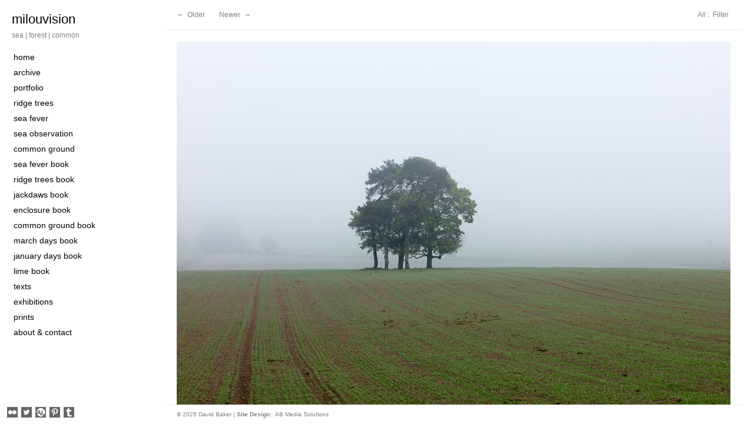

--- FILE ---
content_type: text/html; charset=UTF-8
request_url: https://www.milouvision.com/field/
body_size: 10353
content:
<!DOCTYPE html>
<html lang="en-GB">
<head>
    <meta charset="UTF-8"/>
    <meta name="viewport" content="width=device-width, initial-scale=1, maximum-scale=1"/>
    <meta name="description" content="sea | forest | common"/>

    <meta name="theme-color" content="#000000" />
    <meta name="mobile-web-app-capable" content="yes">

    <!--Title-->
    <title>
Field | milouvision</title>    <!--End of title-->
    <!--facebook open graph tags-->
        <meta property="og:title" content="milouvision :: Field"/>
    <meta property="og:type" content="article"/>
    <meta property="og:url" content="https://www.milouvision.com/field/"/>



                            <meta property="og:image" content="https://www.milouvision.com/wp-content/uploads/2017/07/MG_4673.jpg"/>
        <meta property="og:site_name" content="milouvision"/>
    <meta property="fb:admins" content="100002425775898"/>
    <meta property="og:description" content="Posted on milouvision (sea | forest | common) :: Thursday, July 20th, 2017. "/>



    <meta property="twitter:card" content="photo"/>
    <meta property="twitter:site" content="@milouvision"/>
    <meta property="twitter:creator" content="@milouvision"/>
    <meta property="twitter:url" content="https://www.milouvision.com/field/"/>
    <meta property="twitter:title" content="Field"/>
    <meta property="twitter:description" content="Posted on milouvision - sea | forest | common"/>

                            <meta property="twitter:image" content="https://www.milouvision.com/wp-content/uploads/2017/07/MG_4673.jpg"/>
    









    <!--END facebook open graph tags-->
    <link rel="profile" href="http://gmpg.org/xfn/11"/>
        <link rel="stylesheet" type="text/css" media="all" href="https://www.milouvision.com/wp-content/themes/ABMP001.01/style.css?ver=0.9.2"/>
		<link rel="stylesheet" type="text/css" media="all" href="https://www.milouvision.com/wp-content/themes/ABMP001/css/magnific-popup.css"/>
    <!--Favicon-->
                <link rel="icon"
        type="image/png"
        href="http://www.milouvision.com/wp-content/uploads/2013/03/milou2a.jpg">
    <!--End of Favicon-->
    <!--Media Queries-->
                <link rel="stylesheet" media="screen and (max-width: 920px)" href="https://www.milouvision.com/wp-content/themes/ABMP001/css/mobile.css?ver=0.9.2">
        <link rel="stylesheet" media="screen and (min-width: 921px) and (max-width: 1070px)" href="https://www.milouvision.com/wp-content/themes/ABMP001/css/600px.css?ver=0.9.2">
        <link rel="stylesheet" media="screen and (min-width: 1071px) and (max-width: 1220px)" href="https://www.milouvision.com/wp-content/themes/ABMP001/css/750px.css?ver=0.9.2">
        <link rel="stylesheet" media="screen and (min-width: 1221px) and (max-width: 1370px)" href="https://www.milouvision.com/wp-content/themes/ABMP001/css/900px.css?ver=0.9.2">
        <link rel="stylesheet" media="screen and (min-width: 1371px) and (max-width: 1520px)" href="https://www.milouvision.com/wp-content/themes/ABMP001/css/1050px.css?ver=0.9.2">
        <link rel="stylesheet" media="screen and (min-width: 1521px)" href="https://www.milouvision.com/wp-content/themes/ABMP001/css/1200px.css?ver=0.9.2">
                    
    <!--End of Media Queries-->
    <link rel="pingback" href="https://www.milouvision.com/xmlrpc.php"/>
    <link rel="alternate" type="application/rss+xml" title="milouvision Feed" href="https://www.milouvision.com/feed/"/>
    <meta name='robots' content='max-image-preview:large' />
<link rel="alternate" type="application/rss+xml" title="milouvision &raquo; Field Comments Feed" href="https://www.milouvision.com/field/feed/" />
<link rel="alternate" title="oEmbed (JSON)" type="application/json+oembed" href="https://www.milouvision.com/wp-json/oembed/1.0/embed?url=https%3A%2F%2Fwww.milouvision.com%2Ffield%2F" />
<link rel="alternate" title="oEmbed (XML)" type="text/xml+oembed" href="https://www.milouvision.com/wp-json/oembed/1.0/embed?url=https%3A%2F%2Fwww.milouvision.com%2Ffield%2F&#038;format=xml" />
<style id='wp-img-auto-sizes-contain-inline-css' type='text/css'>
img:is([sizes=auto i],[sizes^="auto," i]){contain-intrinsic-size:3000px 1500px}
/*# sourceURL=wp-img-auto-sizes-contain-inline-css */
</style>
<style id='wp-emoji-styles-inline-css' type='text/css'>

	img.wp-smiley, img.emoji {
		display: inline !important;
		border: none !important;
		box-shadow: none !important;
		height: 1em !important;
		width: 1em !important;
		margin: 0 0.07em !important;
		vertical-align: -0.1em !important;
		background: none !important;
		padding: 0 !important;
	}
/*# sourceURL=wp-emoji-styles-inline-css */
</style>
<style id='wp-block-library-inline-css' type='text/css'>
:root{--wp-block-synced-color:#7a00df;--wp-block-synced-color--rgb:122,0,223;--wp-bound-block-color:var(--wp-block-synced-color);--wp-editor-canvas-background:#ddd;--wp-admin-theme-color:#007cba;--wp-admin-theme-color--rgb:0,124,186;--wp-admin-theme-color-darker-10:#006ba1;--wp-admin-theme-color-darker-10--rgb:0,107,160.5;--wp-admin-theme-color-darker-20:#005a87;--wp-admin-theme-color-darker-20--rgb:0,90,135;--wp-admin-border-width-focus:2px}@media (min-resolution:192dpi){:root{--wp-admin-border-width-focus:1.5px}}.wp-element-button{cursor:pointer}:root .has-very-light-gray-background-color{background-color:#eee}:root .has-very-dark-gray-background-color{background-color:#313131}:root .has-very-light-gray-color{color:#eee}:root .has-very-dark-gray-color{color:#313131}:root .has-vivid-green-cyan-to-vivid-cyan-blue-gradient-background{background:linear-gradient(135deg,#00d084,#0693e3)}:root .has-purple-crush-gradient-background{background:linear-gradient(135deg,#34e2e4,#4721fb 50%,#ab1dfe)}:root .has-hazy-dawn-gradient-background{background:linear-gradient(135deg,#faaca8,#dad0ec)}:root .has-subdued-olive-gradient-background{background:linear-gradient(135deg,#fafae1,#67a671)}:root .has-atomic-cream-gradient-background{background:linear-gradient(135deg,#fdd79a,#004a59)}:root .has-nightshade-gradient-background{background:linear-gradient(135deg,#330968,#31cdcf)}:root .has-midnight-gradient-background{background:linear-gradient(135deg,#020381,#2874fc)}:root{--wp--preset--font-size--normal:16px;--wp--preset--font-size--huge:42px}.has-regular-font-size{font-size:1em}.has-larger-font-size{font-size:2.625em}.has-normal-font-size{font-size:var(--wp--preset--font-size--normal)}.has-huge-font-size{font-size:var(--wp--preset--font-size--huge)}.has-text-align-center{text-align:center}.has-text-align-left{text-align:left}.has-text-align-right{text-align:right}.has-fit-text{white-space:nowrap!important}#end-resizable-editor-section{display:none}.aligncenter{clear:both}.items-justified-left{justify-content:flex-start}.items-justified-center{justify-content:center}.items-justified-right{justify-content:flex-end}.items-justified-space-between{justify-content:space-between}.screen-reader-text{border:0;clip-path:inset(50%);height:1px;margin:-1px;overflow:hidden;padding:0;position:absolute;width:1px;word-wrap:normal!important}.screen-reader-text:focus{background-color:#ddd;clip-path:none;color:#444;display:block;font-size:1em;height:auto;left:5px;line-height:normal;padding:15px 23px 14px;text-decoration:none;top:5px;width:auto;z-index:100000}html :where(.has-border-color){border-style:solid}html :where([style*=border-top-color]){border-top-style:solid}html :where([style*=border-right-color]){border-right-style:solid}html :where([style*=border-bottom-color]){border-bottom-style:solid}html :where([style*=border-left-color]){border-left-style:solid}html :where([style*=border-width]){border-style:solid}html :where([style*=border-top-width]){border-top-style:solid}html :where([style*=border-right-width]){border-right-style:solid}html :where([style*=border-bottom-width]){border-bottom-style:solid}html :where([style*=border-left-width]){border-left-style:solid}html :where(img[class*=wp-image-]){height:auto;max-width:100%}:where(figure){margin:0 0 1em}html :where(.is-position-sticky){--wp-admin--admin-bar--position-offset:var(--wp-admin--admin-bar--height,0px)}@media screen and (max-width:600px){html :where(.is-position-sticky){--wp-admin--admin-bar--position-offset:0px}}

/*# sourceURL=wp-block-library-inline-css */
</style><style id='global-styles-inline-css' type='text/css'>
:root{--wp--preset--aspect-ratio--square: 1;--wp--preset--aspect-ratio--4-3: 4/3;--wp--preset--aspect-ratio--3-4: 3/4;--wp--preset--aspect-ratio--3-2: 3/2;--wp--preset--aspect-ratio--2-3: 2/3;--wp--preset--aspect-ratio--16-9: 16/9;--wp--preset--aspect-ratio--9-16: 9/16;--wp--preset--color--black: #000000;--wp--preset--color--cyan-bluish-gray: #abb8c3;--wp--preset--color--white: #ffffff;--wp--preset--color--pale-pink: #f78da7;--wp--preset--color--vivid-red: #cf2e2e;--wp--preset--color--luminous-vivid-orange: #ff6900;--wp--preset--color--luminous-vivid-amber: #fcb900;--wp--preset--color--light-green-cyan: #7bdcb5;--wp--preset--color--vivid-green-cyan: #00d084;--wp--preset--color--pale-cyan-blue: #8ed1fc;--wp--preset--color--vivid-cyan-blue: #0693e3;--wp--preset--color--vivid-purple: #9b51e0;--wp--preset--gradient--vivid-cyan-blue-to-vivid-purple: linear-gradient(135deg,rgb(6,147,227) 0%,rgb(155,81,224) 100%);--wp--preset--gradient--light-green-cyan-to-vivid-green-cyan: linear-gradient(135deg,rgb(122,220,180) 0%,rgb(0,208,130) 100%);--wp--preset--gradient--luminous-vivid-amber-to-luminous-vivid-orange: linear-gradient(135deg,rgb(252,185,0) 0%,rgb(255,105,0) 100%);--wp--preset--gradient--luminous-vivid-orange-to-vivid-red: linear-gradient(135deg,rgb(255,105,0) 0%,rgb(207,46,46) 100%);--wp--preset--gradient--very-light-gray-to-cyan-bluish-gray: linear-gradient(135deg,rgb(238,238,238) 0%,rgb(169,184,195) 100%);--wp--preset--gradient--cool-to-warm-spectrum: linear-gradient(135deg,rgb(74,234,220) 0%,rgb(151,120,209) 20%,rgb(207,42,186) 40%,rgb(238,44,130) 60%,rgb(251,105,98) 80%,rgb(254,248,76) 100%);--wp--preset--gradient--blush-light-purple: linear-gradient(135deg,rgb(255,206,236) 0%,rgb(152,150,240) 100%);--wp--preset--gradient--blush-bordeaux: linear-gradient(135deg,rgb(254,205,165) 0%,rgb(254,45,45) 50%,rgb(107,0,62) 100%);--wp--preset--gradient--luminous-dusk: linear-gradient(135deg,rgb(255,203,112) 0%,rgb(199,81,192) 50%,rgb(65,88,208) 100%);--wp--preset--gradient--pale-ocean: linear-gradient(135deg,rgb(255,245,203) 0%,rgb(182,227,212) 50%,rgb(51,167,181) 100%);--wp--preset--gradient--electric-grass: linear-gradient(135deg,rgb(202,248,128) 0%,rgb(113,206,126) 100%);--wp--preset--gradient--midnight: linear-gradient(135deg,rgb(2,3,129) 0%,rgb(40,116,252) 100%);--wp--preset--font-size--small: 13px;--wp--preset--font-size--medium: 20px;--wp--preset--font-size--large: 36px;--wp--preset--font-size--x-large: 42px;--wp--preset--spacing--20: 0.44rem;--wp--preset--spacing--30: 0.67rem;--wp--preset--spacing--40: 1rem;--wp--preset--spacing--50: 1.5rem;--wp--preset--spacing--60: 2.25rem;--wp--preset--spacing--70: 3.38rem;--wp--preset--spacing--80: 5.06rem;--wp--preset--shadow--natural: 6px 6px 9px rgba(0, 0, 0, 0.2);--wp--preset--shadow--deep: 12px 12px 50px rgba(0, 0, 0, 0.4);--wp--preset--shadow--sharp: 6px 6px 0px rgba(0, 0, 0, 0.2);--wp--preset--shadow--outlined: 6px 6px 0px -3px rgb(255, 255, 255), 6px 6px rgb(0, 0, 0);--wp--preset--shadow--crisp: 6px 6px 0px rgb(0, 0, 0);}:where(.is-layout-flex){gap: 0.5em;}:where(.is-layout-grid){gap: 0.5em;}body .is-layout-flex{display: flex;}.is-layout-flex{flex-wrap: wrap;align-items: center;}.is-layout-flex > :is(*, div){margin: 0;}body .is-layout-grid{display: grid;}.is-layout-grid > :is(*, div){margin: 0;}:where(.wp-block-columns.is-layout-flex){gap: 2em;}:where(.wp-block-columns.is-layout-grid){gap: 2em;}:where(.wp-block-post-template.is-layout-flex){gap: 1.25em;}:where(.wp-block-post-template.is-layout-grid){gap: 1.25em;}.has-black-color{color: var(--wp--preset--color--black) !important;}.has-cyan-bluish-gray-color{color: var(--wp--preset--color--cyan-bluish-gray) !important;}.has-white-color{color: var(--wp--preset--color--white) !important;}.has-pale-pink-color{color: var(--wp--preset--color--pale-pink) !important;}.has-vivid-red-color{color: var(--wp--preset--color--vivid-red) !important;}.has-luminous-vivid-orange-color{color: var(--wp--preset--color--luminous-vivid-orange) !important;}.has-luminous-vivid-amber-color{color: var(--wp--preset--color--luminous-vivid-amber) !important;}.has-light-green-cyan-color{color: var(--wp--preset--color--light-green-cyan) !important;}.has-vivid-green-cyan-color{color: var(--wp--preset--color--vivid-green-cyan) !important;}.has-pale-cyan-blue-color{color: var(--wp--preset--color--pale-cyan-blue) !important;}.has-vivid-cyan-blue-color{color: var(--wp--preset--color--vivid-cyan-blue) !important;}.has-vivid-purple-color{color: var(--wp--preset--color--vivid-purple) !important;}.has-black-background-color{background-color: var(--wp--preset--color--black) !important;}.has-cyan-bluish-gray-background-color{background-color: var(--wp--preset--color--cyan-bluish-gray) !important;}.has-white-background-color{background-color: var(--wp--preset--color--white) !important;}.has-pale-pink-background-color{background-color: var(--wp--preset--color--pale-pink) !important;}.has-vivid-red-background-color{background-color: var(--wp--preset--color--vivid-red) !important;}.has-luminous-vivid-orange-background-color{background-color: var(--wp--preset--color--luminous-vivid-orange) !important;}.has-luminous-vivid-amber-background-color{background-color: var(--wp--preset--color--luminous-vivid-amber) !important;}.has-light-green-cyan-background-color{background-color: var(--wp--preset--color--light-green-cyan) !important;}.has-vivid-green-cyan-background-color{background-color: var(--wp--preset--color--vivid-green-cyan) !important;}.has-pale-cyan-blue-background-color{background-color: var(--wp--preset--color--pale-cyan-blue) !important;}.has-vivid-cyan-blue-background-color{background-color: var(--wp--preset--color--vivid-cyan-blue) !important;}.has-vivid-purple-background-color{background-color: var(--wp--preset--color--vivid-purple) !important;}.has-black-border-color{border-color: var(--wp--preset--color--black) !important;}.has-cyan-bluish-gray-border-color{border-color: var(--wp--preset--color--cyan-bluish-gray) !important;}.has-white-border-color{border-color: var(--wp--preset--color--white) !important;}.has-pale-pink-border-color{border-color: var(--wp--preset--color--pale-pink) !important;}.has-vivid-red-border-color{border-color: var(--wp--preset--color--vivid-red) !important;}.has-luminous-vivid-orange-border-color{border-color: var(--wp--preset--color--luminous-vivid-orange) !important;}.has-luminous-vivid-amber-border-color{border-color: var(--wp--preset--color--luminous-vivid-amber) !important;}.has-light-green-cyan-border-color{border-color: var(--wp--preset--color--light-green-cyan) !important;}.has-vivid-green-cyan-border-color{border-color: var(--wp--preset--color--vivid-green-cyan) !important;}.has-pale-cyan-blue-border-color{border-color: var(--wp--preset--color--pale-cyan-blue) !important;}.has-vivid-cyan-blue-border-color{border-color: var(--wp--preset--color--vivid-cyan-blue) !important;}.has-vivid-purple-border-color{border-color: var(--wp--preset--color--vivid-purple) !important;}.has-vivid-cyan-blue-to-vivid-purple-gradient-background{background: var(--wp--preset--gradient--vivid-cyan-blue-to-vivid-purple) !important;}.has-light-green-cyan-to-vivid-green-cyan-gradient-background{background: var(--wp--preset--gradient--light-green-cyan-to-vivid-green-cyan) !important;}.has-luminous-vivid-amber-to-luminous-vivid-orange-gradient-background{background: var(--wp--preset--gradient--luminous-vivid-amber-to-luminous-vivid-orange) !important;}.has-luminous-vivid-orange-to-vivid-red-gradient-background{background: var(--wp--preset--gradient--luminous-vivid-orange-to-vivid-red) !important;}.has-very-light-gray-to-cyan-bluish-gray-gradient-background{background: var(--wp--preset--gradient--very-light-gray-to-cyan-bluish-gray) !important;}.has-cool-to-warm-spectrum-gradient-background{background: var(--wp--preset--gradient--cool-to-warm-spectrum) !important;}.has-blush-light-purple-gradient-background{background: var(--wp--preset--gradient--blush-light-purple) !important;}.has-blush-bordeaux-gradient-background{background: var(--wp--preset--gradient--blush-bordeaux) !important;}.has-luminous-dusk-gradient-background{background: var(--wp--preset--gradient--luminous-dusk) !important;}.has-pale-ocean-gradient-background{background: var(--wp--preset--gradient--pale-ocean) !important;}.has-electric-grass-gradient-background{background: var(--wp--preset--gradient--electric-grass) !important;}.has-midnight-gradient-background{background: var(--wp--preset--gradient--midnight) !important;}.has-small-font-size{font-size: var(--wp--preset--font-size--small) !important;}.has-medium-font-size{font-size: var(--wp--preset--font-size--medium) !important;}.has-large-font-size{font-size: var(--wp--preset--font-size--large) !important;}.has-x-large-font-size{font-size: var(--wp--preset--font-size--x-large) !important;}
/*# sourceURL=global-styles-inline-css */
</style>

<style id='classic-theme-styles-inline-css' type='text/css'>
/*! This file is auto-generated */
.wp-block-button__link{color:#fff;background-color:#32373c;border-radius:9999px;box-shadow:none;text-decoration:none;padding:calc(.667em + 2px) calc(1.333em + 2px);font-size:1.125em}.wp-block-file__button{background:#32373c;color:#fff;text-decoration:none}
/*# sourceURL=/wp-includes/css/classic-themes.min.css */
</style>
<link rel='stylesheet' id='dashicons-css' href='https://www.milouvision.com/wp-includes/css/dashicons.min.css?ver=6.9' type='text/css' media='all' />
<link rel='stylesheet' id='thickbox-css' href='https://www.milouvision.com/wp-includes/js/thickbox/thickbox.css?ver=6.9' type='text/css' media='all' />
<script type="text/javascript" src="https://www.milouvision.com/wp-includes/js/jquery/jquery.min.js?ver=3.7.1" id="jquery-core-js"></script>
<script type="text/javascript" src="https://www.milouvision.com/wp-includes/js/jquery/jquery-migrate.min.js?ver=3.4.1" id="jquery-migrate-js"></script>
<script type="text/javascript" src="https://www.milouvision.com/wp-content/themes/ABMP001/js/jquery.sidr.min.js?ver=1.3.0" id="sidr-js"></script>
<script type="text/javascript" src="https://www.milouvision.com/wp-content/themes/ABMP001/js/jRespond.min.js?ver=0.10" id="jRespond-js"></script>
<script type="text/javascript" src="https://www.milouvision.com/wp-content/themes/ABMP001/js/jquery.cookie.js?ver=1.1" id="jquery.cookie-js"></script>
<script type="text/javascript" src="https://www.milouvision.com/wp-content/themes/ABMP001/js/effects.js?ver=1.1" id="effects-js"></script>
<script type="text/javascript" src="https://www.milouvision.com/wp-content/themes/ABMP001/js/jquery.ba-resize.js?ver=1.1" id="ba-resize-js"></script>
<script type="text/javascript" src="https://www.milouvision.com/wp-content/themes/ABMP001/js/jquery.carouFredSel-6.2.0-packed.js?ver=6.2.0" id="carouFredSel-js"></script>
<script type="text/javascript" src="https://www.milouvision.com/wp-content/themes/ABMP001/js/jquery.touchwipe.min.js?ver=1.1" id="swipe-js"></script>
<script type="text/javascript" src="https://www.milouvision.com/wp-content/themes/ABMP001/js/spin.js?ver=1.2.2" id="spin-js"></script>
<script type="text/javascript" src="https://www.milouvision.com/wp-content/themes/ABMP001/js/jquery.autoresize.js?ver=1.14" id="jquery.autoresize-js"></script>
<script type="text/javascript" src="https://www.milouvision.com/wp-content/themes/ABMP001/js/comment.js?ver=1.1" id="comment-js"></script>
<script type="text/javascript" src="https://www.milouvision.com/wp-content/plugins/google-analyticator/external-tracking.min.js?ver=6.5.7" id="ga-external-tracking-js"></script>
<link rel="https://api.w.org/" href="https://www.milouvision.com/wp-json/" /><link rel="alternate" title="JSON" type="application/json" href="https://www.milouvision.com/wp-json/wp/v2/posts/2503" /><link rel="EditURI" type="application/rsd+xml" title="RSD" href="https://www.milouvision.com/xmlrpc.php?rsd" />
<meta name="generator" content="WordPress 6.9" />
<link rel="canonical" href="https://www.milouvision.com/field/" />
<link rel='shortlink' href='https://www.milouvision.com/?p=2503' />
<!-- Google Analytics Tracking by Google Analyticator 6.5.7 -->
<script type="text/javascript">
    var analyticsFileTypes = [];
    var analyticsSnippet = 'disabled';
    var analyticsEventTracking = 'enabled';
</script>
<script type="text/javascript">
	(function(i,s,o,g,r,a,m){i['GoogleAnalyticsObject']=r;i[r]=i[r]||function(){
	(i[r].q=i[r].q||[]).push(arguments)},i[r].l=1*new Date();a=s.createElement(o),
	m=s.getElementsByTagName(o)[0];a.async=1;a.src=g;m.parentNode.insertBefore(a,m)
	})(window,document,'script','//www.google-analytics.com/analytics.js','ga');
	ga('create', 'UA-XXXXXXXX-X', 'auto');
 
	ga('send', 'pageview');
</script>
    <!--Custom CSS-->
    <style>

/*Social Icons Font*/
@font-face {
	font-family: 'abm001';
	src: url('https://www.milouvision.com/wp-content/themes/ABMP001/social-icons/abm001.eot');
	src: url('https://www.milouvision.com/wp-content/themes/ABMP001/social-icons/abm001.eot?#iefix') format('embedded-opentype'),
		url('https://www.milouvision.com/wp-content/themes/ABMP001/social-icons/abm001.svg#abm001') format('svg'),
		url('https://www.milouvision.com/wp-content/themes/ABMP001/social-icons/abm001.woff') format('woff'),
		url('https://www.milouvision.com/wp-content/themes/ABMP001/social-icons/abm001.ttf') format('truetype');
}
/*END Social Icons Font*/

/*Background*/
body, #footer, .prev-next {
	background-color:#ffffff;
	}
/*END Background*/

/*Content*/
.post-wrap{
	color:#7f7f7f;
}
.post-wrap a{
	color:#000000;
}
.post-wrap a:hover{
	color:#ffffff;
	background-color:#000000;
}
.post-wrap h1,.post-wrap h2,.post-wrap h3,.post-wrap h4,.post-wrap h5,.post-wrap h6{
	color:#000000;
}
.post-wrap h1 a,.post-wrap h2 a,.post-wrap h3 a,.post-wrap h4 a,.post-wrap h5 a,.post-wrap h6 a{
	color:#000000;
}
.post-wrap h1 a:hover,.post-wrap h2 a:hover,.post-wrap h3 a:hover,.post-wrap h4 a:hover,.post-wrap h5 a:hover,.post-wrap h6 a:hover{
	background-color:#000000;
	color: #ffffff;
}

.post-wrap .meta a, .show-hide-thumbnails a, .FotomotoToolbar a{
	color:#ffffff;
	background-color:#000000;
}


.divide{
	background-color:#eeeeee;
}
#sidr{
    border-right: solid 1px #eeeeee;
}
.gallery-border{
	border-bottom-color:#eeeeee:
}
.photo-gallery, #slide{
    background-color: #ffffff;
}
.post-wrap #comment-submit,#content #search-submit{
		background-color:rgba(127,127,127,1);
	color:#ffffff;
}
.post-wrap textarea,.post-wrap input{
	color:#7f7f7f;
		background-color:rgba(127,127,127,0.2);
}

.post-wrap .current-cat .children  a:hover,.post-wrap .current-menu-item .sub-menu a:hover,.post-wrap .current-cat .sub-menu a:hover,.post-wrap .current-menu-item a,.post-wrap .current-cat a,.post-wrap .current-tag a,.post-wrap .current_page_item a,.post-wrap .current_page_item li a:hover{
	background-color:#000000;
	color:#ffffff;
}
.post-wrap .current-cat .children  a,.post-wrap .current-menu-item .sub-menu a,.post-wrap .current-cat .sub-menu a,.post-wrap .current_page_item li a{
	background-color:transparent;
	color:#000000;
}
.post-wrap{
    border-top: 1px solid #eeeeee;
}
.space{
    height: 50px;
}
.mobile-header-wrap{
    margin-bottom: 0;
}
/*END Content*/

/*Header+Footer*/
#content .prev-next{
		background-color:rgba(255,255,255,1);
    border-bottom: solid 1px #eeeeee;
}
#footer{
		background-color:rgba(255,255,255,1);
    border-top: solid 1px #eeeeee;
}
#content .prev-next, #footer{
	color:#7f7f7f;
}
#content .prev-next a, #footer a{
	color:#7f7f7f;
}
#content .prev-next a:hover, #footer a:hover{
	color:#ffffff;
	background-color:#7f7f7f;
}
/*END Header+Footer*/

/*Left Column*/
#left-column, .social,.sidr{
	color:#7f7f7f;
}
#menu-widgets-2 .social{
    background-color: #ffffff !important;
}
.mobile-header-menu{
	color:#7f7f7f;
}
#left-column h1,#left-column h2,#left-column h3,#left-column h4,#left-column h5,#left-column h6{
	color:#000000;
}
.sidr  h1,.sidr  h2,.sidr  h3,.sidr  h4,.sidr  h5,.sidr  h6{
	color:#000000;
}
#left-column a,.social a,.sidr a{
	color:#000000;
}
#left-column a:hover, .social a:hover{
	color:#ffffff;
	background-color:#000000;
}
#sidr .sidr-class-social a:hover{
    color: #000000;
}
#left-column #comment-submit,#left-column #search-submit,#sidr-id-search-submit{
		background-color:rgba(127,127,127,1);
	color:#ffffff;
}
#left-column textarea,input{
	color:#7f7f7f;
		background-color:rgba(127,127,127,0.2);
}
.sidr textarea{
	color:#7f7f7f;
		background-color:rgba(127,127,127,0.2);
}
#left-column .current-menu-item  a,#left-column .current-cat a, #left-column .current_page_item a{
	background-color:#000000;
	color:#ffffff;
}
.sidr-class-current-menu-item  a,.sidr-class-current-cat a,.sidr-class-current_page_item a{
	background-color:#000000;
	color:#ffffff;
}
#left-column .current-menu-item .sub-menu  a,#left-column .current-cat .sub-menu a,#left-column .current-cat ul a{
    background-color:transparent;
    color:#000000;
}
.sidr-class-current-menu-item .sidr-class-sub-menu a,.sidr-class-current-cat .sidr-class-sub-menu a,.sidr-class-current-cat ul a{
    background-color:transparent;
    color:#000000;
}
#left-column .current-menu-item .sub-menu  a:hover,#left-column .current-cat .sub-menu a:hover,#left-column .current-cat ul a:hover{
    background-color:#000000;
    color:#ffffff;
}
.sidr-class-current-menu-item .sub-menu a:hover,.sidr-class-current-cat .sub-menu a:hover,.sidr-class-current-cat ul a:hover, .sidr a:hover{
    background-color:#000000;
    color:#ffffff;
}
#left-column a.site-name, .mobile-header-menu a.site-name{
	color:;
    font-size: 22px;
    letter-spacing: ;

}
#left-column .blog-description, .mobile-header-menu .blog-description{
    color:;
    font-size: 12px;
    letter-spacing: ;

}
#left-column a:hover.site-name{
	background-color:transparent;
	color:#000000;
}
.social a:hover{
	color:#000000;
	background-color:#ffffff;
}
#content .share a:hover{
	color:#000000;
    background-color:transparent;
}
.custom-logo-widget a:hover{
	color:#000000 !important;
	background-color:transparent !important;
}
/*END Left Column*/

/*Mobile Header*/
.mobile-header-wrap{
		background-color:rgba(255,255,255,);
	color:#000000;
}
.mobile-header-wrap a{
	color:#000000;
}
/*END Mobile Header*/

/*Left Menu Font Size*/
#left-column ul{
    font-size: 14px;
}
#left-column ul ul{
    font-size: 14px;
}
#left-column ul ul ul{
    font-size: 12px;
}
#left-column ul ul ul ul{
    font-size: 10px;
}

/*Mobile menu*/
#sidr ul{
    font-size: 14px;
}
#sidr ul ul{
    font-size: 14px;
}
#sidr ul ul ul{
    font-size: 12px;
}
#sidr ul ul ul ul{
    font-size: 10px;
}
/*END Mobile menu*/

/*END Left Menu Font Size*/

/*Misc*/
#content .thumb-title,#content  .thumb-title-2, .random-posts-wrap a.thumb-title-2,#content .random-slide-title a,#content .random-slide-number-of-comments a{
		background-color:rgba(0,0,0,0.6);
	color:#ffffff;
}
#content .arch-slate .link-overlay {
	background-color:transparent;
}
.blog-comment{
	background-color:#7f7f7f;
}
.admin-comment{
	background-color:#11a0fb;
}
#content .social a{
	color:#000000;
	background-color:transparent;
}
#content .social a:hover{
	color:#000000;
	background-color:transparent;
}
.mfp-bg{
    background-color: #000000;
	opacity: 1 !important;
}

/*END Misc*/

</style></head>
<body id="body" class="wp-singular post-template-default single single-post postid-2503 single-format-image wp-theme-ABMP001 wp-child-theme-ABMP00101 aberdeenshire">
<div id="left-col-background-color"></div>
<div id="left-column">
    <div class="logo-wrap">

    
    
            <a class="site-name" href="https://www.milouvision.com/" title="milouvision" rel="home">milouvision</a>
    
            <p class="blog-description">
            sea | forest | common        </p>
        <div class="clear"></div>
</div>    <div id="nav">
                    <div class="menu-header"><ul id="menu-menu1" class=""><li id="menu-item-803" class="menu-item menu-item-type-custom menu-item-object-custom menu-item-home menu-item-803"><a href="http://www.milouvision.com/">home</a></li>
<li id="menu-item-22" class="menu-item menu-item-type-post_type menu-item-object-page current_page_parent menu-item-22"><a href="https://www.milouvision.com/archive/">archive</a></li>
<li id="menu-item-307" class="menu-item menu-item-type-taxonomy menu-item-object-category menu-item-307"><a href="https://www.milouvision.com/category/portfolio/">portfolio</a></li>
<li id="menu-item-331" class="menu-item menu-item-type-taxonomy menu-item-object-category menu-item-331"><a href="https://www.milouvision.com/category/ridgetrees/">ridge trees</a></li>
<li id="menu-item-517" class="menu-item menu-item-type-taxonomy menu-item-object-category menu-item-517"><a href="https://www.milouvision.com/category/seafever/">sea fever</a></li>
<li id="menu-item-2775" class="menu-item menu-item-type-taxonomy menu-item-object-category menu-item-2775"><a href="https://www.milouvision.com/category/seaobservation/">sea observation</a></li>
<li id="menu-item-1583" class="menu-item menu-item-type-taxonomy menu-item-object-projects menu-item-1583"><a href="https://www.milouvision.com/project/common-ground/">common ground</a></li>
<li id="menu-item-1071" class="menu-item menu-item-type-post_type menu-item-object-page menu-item-1071"><a href="https://www.milouvision.com/sea-fever-book/">sea fever book</a></li>
<li id="menu-item-2101" class="menu-item menu-item-type-post_type menu-item-object-page menu-item-2101"><a href="https://www.milouvision.com/ridge-trees-book/">ridge trees book</a></li>
<li id="menu-item-3071" class="menu-item menu-item-type-post_type menu-item-object-page menu-item-3071"><a href="https://www.milouvision.com/jackdaws-book/">jackdaws book</a></li>
<li id="menu-item-3219" class="menu-item menu-item-type-post_type menu-item-object-page menu-item-3219"><a href="https://www.milouvision.com/enclosure-book/">enclosure book</a></li>
<li id="menu-item-3243" class="menu-item menu-item-type-post_type menu-item-object-page menu-item-3243"><a href="https://www.milouvision.com/common-ground-book/">common ground book</a></li>
<li id="menu-item-3249" class="menu-item menu-item-type-post_type menu-item-object-page menu-item-3249"><a href="https://www.milouvision.com/march-days-book/">march days book</a></li>
<li id="menu-item-3305" class="menu-item menu-item-type-post_type menu-item-object-page menu-item-3305"><a href="https://www.milouvision.com/january-days-book/">january days book</a></li>
<li id="menu-item-3352" class="menu-item menu-item-type-post_type menu-item-object-page menu-item-3352"><a href="https://www.milouvision.com/lime-book/">lime book</a></li>
<li id="menu-item-3296" class="menu-item menu-item-type-post_type menu-item-object-page menu-item-3296"><a href="https://www.milouvision.com/texts/">texts</a></li>
<li id="menu-item-1121" class="menu-item menu-item-type-post_type menu-item-object-page menu-item-1121"><a href="https://www.milouvision.com/exhibitions/">exhibitions</a></li>
<li id="menu-item-740" class="menu-item menu-item-type-post_type menu-item-object-page menu-item-740"><a href="https://www.milouvision.com/prints/">prints</a></li>
<li id="menu-item-105" class="menu-item menu-item-type-post_type menu-item-object-page menu-item-105"><a href="https://www.milouvision.com/about-contact/">about &#038; contact</a></li>
</ul></div>            </div>
    <div class="menu-widgets">
            </div>
</div>

<div class="mobile-header-wrap">
    <div class="mobile-header-menu" style="display:none;">
        <div id="slide-menu"><a title="show menu" id="sidr-content-menu" href="#sidr"><span aria-hidden="true" data-icon="&#xe010;"></span></a></div>




            <div class="logo-wrap">

    
    
            <a class="site-name" href="https://www.milouvision.com/" title="milouvision" rel="home">milouvision</a>
    
            <p class="blog-description">
            sea | forest | common        </p>
        <div class="clear"></div>
</div>        </div>
</div>
<div class="divide header-divide"></div>
<div id="mobile-menu" style="display: none;">
    <div class="menu-close" title="close menu"><a href="#" class="close-menu">x</a></div>
    <div class="menu-content"></div>
<div class="clear"></div>
</div>
		<div id="wrap">
    <div id="content" class="content-width">
        <div id="mw-1">
                            
                <div class="prev-next content-width">
                                                                                             
                           &larr; <a href="https://www.milouvision.com/yellow-ii/" rel="prev">Older</a>                            &nbsp;&nbsp;&nbsp;&nbsp;                            <a href="https://www.milouvision.com/fence/" rel="next">Newer </a> &rarr;                                                        <div id="filter"><span class="referrer">All</span><span class="show-filter" style="display:inline-block;">&nbsp;:&nbsp;<a class="filter" href="javascript:void(0);">Filter</a></span></div>
                                      
                                        

                </div>

                                <div class="space"></div>
        


	<div class="filter-menu" style="display:none;">
		<div class="post-wrap content-width">

							<div class="cat-menu-show" style="display:block;">
					<h2 class="cat-heading" style="opacity:0; margin-top:0;">Categories</h2>
					<ul style="opacity:0;">
							<li class="cat-item cat-item-29"><a href="https://www.milouvision.com/category/aberdeenshire/">Aberdeenshire</a> (51)
</li>
	<li class="cat-item cat-item-20"><a href="https://www.milouvision.com/category/architecture/">Architecture</a> (1)
</li>
	<li class="cat-item cat-item-6"><a href="https://www.milouvision.com/category/coast/">Coast</a> (285)
</li>
	<li class="cat-item cat-item-12"><a href="https://www.milouvision.com/category/keyhavenmilford/">Keyhaven &amp; Milford</a> (10)
</li>
	<li class="cat-item cat-item-19"><a href="https://www.milouvision.com/category/mountain/">Mountain</a> (4)
</li>
	<li class="cat-item cat-item-5"><a href="https://www.milouvision.com/category/newforest/">New Forest</a> (106)
</li>
	<li class="cat-item cat-item-7"><a href="https://www.milouvision.com/category/outerhebrides/">Outer Hebrides</a> (75)
</li>
	<li class="cat-item cat-item-10"><a href="https://www.milouvision.com/category/portfolio/">Portfolio</a> (21)
</li>
	<li class="cat-item cat-item-13"><a href="https://www.milouvision.com/category/ridgetrees/">Ridge Trees</a> (62)
</li>
	<li class="cat-item cat-item-15"><a href="https://www.milouvision.com/category/river/">River</a> (2)
</li>
	<li class="cat-item cat-item-14"><a href="https://www.milouvision.com/category/seafever/">Sea Fever</a> (36)
</li>
	<li class="cat-item cat-item-30"><a href="https://www.milouvision.com/category/seaobservation/">Sea Observation</a> (54)
</li>
	<li class="cat-item cat-item-8"><a href="https://www.milouvision.com/category/slovenia/">Slovenia</a> (13)
</li>
	<li class="cat-item cat-item-22"><a href="https://www.milouvision.com/category/southampton/">Southampton</a> (42)
</li>
	<li class="cat-item cat-item-2"><a href="https://www.milouvision.com/category/southbourne/">Southbourne</a> (35)
</li>
	<li class="cat-item cat-item-28"><a href="https://www.milouvision.com/category/stone/">Stone</a> (1)
</li>
	<li class="cat-item cat-item-17"><a href="https://www.milouvision.com/category/trees/">Trees</a> (13)
</li>
	<li class="cat-item cat-item-11"><a href="https://www.milouvision.com/category/westwittering/">West Wittering</a> (16)
</li>
	<li class="cat-item cat-item-27"><a href="https://www.milouvision.com/category/woodwave/">Wood Wave</a> (4)
</li>
					</ul>
				</div>
				<div class="clear"></div>
			
			

                                                <div class="projects-menu-show" style="display:block;">
                        <h2 class="projects-heading" style="opacity:0;margin-top:0;">Projects</h2>
                        <ul>	<li class="cat-item cat-item-21"><a href="https://www.milouvision.com/project/common-ground/">common ground</a> (38)
</li>
</ul>                    </div>
                    <div class="clear"></div>
                			
			
            
            

			

			

		</div>
	</div>


    <div class="post-wrap content-width">


                




    
                                            <div class="photo">
            <div class="loading"><img src="https://www.milouvision.com/wp-content/themes/ABMP001/images/loading.gif" alt="loading"/></div>
            <div class="inner-photo" id="photo-2503" style="background-image:url(https://www.milouvision.com/wp-content/uploads/2017/07/MG_4673-1x1.jpg);"><a class="image-popup-no-margins"  href="https://www.milouvision.com/wp-content/uploads/2017/07/MG_4673.jpg"
                    title="Field"><img
                        alt="Field" class="attachment-full"id="main-image-2503" style="opacity:0;" src="https://www.milouvision.com/wp-content/uploads/2017/07/MG_4673.jpg"/></a>
            </div>
        </div>
    
    <!--Share-->
    <div id="share-icons">
        
<div class="share gp" id="gp-wrap" style="display:block;">
    <a class="google-popup" href="https://plus.google.com/share?url=https://www.milouvision.com/field/"><span aria-hidden="true" data-icon="&#xe003;"></span></a>
</div>

    <div class="share tw" id="tw-wrap" style="display:block;">
    <a class="twitter-popup" href="http://twitter.com/share?url=https://www.milouvision.com/?p=2503&amp;text=Field%20@milouvision&amp;hashtags=aberdeenshire," title="tweet post on twitter" target="_blank"><span aria-hidden="true" data-icon="&#xe00c;"></span></a>
</div>

<div class="share fb" id="fb-wrap" style="display:block;">
    <a class="facebook-popup" href="http://www.facebook.com/share.php?u=https://www.milouvision.com/field/" title="share post on facebook" target="_blank"><span aria-hidden="true"
            data-icon="&#xe005;"></span></a>
</div>

<div class="share pt" id="pt-wrap" style="display:block;">
    <a class="pinterest-popup" data-pin-config="above" href="//pinterest.com/pin/create/button/?url=https://www.milouvision.com/field/&amp;media=https://www.milouvision.com/wp-content/uploads/2017/07/MG_4673.jpg&amp;description=Field"
        data-pin-do="buttonPin"><span aria-hidden="true" data-icon="&#xe00b;"></span></a>
</div>

<div class="share" id="tumblr-wrap" style="display:block;">
    <a class="tumblr-popup"
        href="http://www.tumblr.com/share/photo?source=https%3A%2F%2Fwww.milouvision.com%2Fwp-content%2Fuploads%2F2017%2F07%2FMG_4673.jpg&amp;caption=Field&amp;clickthru=https%3A%2F%2Fwww.milouvision.com%2F%3Fp%3D2503"
        title="Share on Tumblr"><span aria-hidden="true" data-icon="&#xe001;"></span></a>
</div>    </div>
    <!--END Share-->


    <h1 class="post-title"><a href="https://www.milouvision.com/field/">Field</a></h1>
            <div class="post-stats">
					    Posted by <strong><a href="https://www.milouvision.com/author/milou/" title="Posts by milou" rel="author">milou</a></strong> on <strong>20 July 2017</strong>
        </div>
    
        <div class="post"><p>Aberdeenshire. Part of an ongoing series documenting the environment surrounding my village. </p>
</div>
    <div class="clear"></div>
<div class="meta">
	<a href="https://www.milouvision.com/category/aberdeenshire/" >Aberdeenshire</a>   	<div class="tags">
			</div>
</div>
    
        
        <div id="form-wrap">
    

        <div id="comments">
                    <div class="clear"></div>
            </div>
</div>

                        
        <div class="clear" style="height: 1px;margin-top: -1px"></div>
                                    
            
                    

    </div>
	        

            <div class="social">
        
                            <div class="flickr-icon soc-icon"><a href="https://www.flickr.com/photos/milouvision/" title="flickr" target="_blank"><span aria-hidden="true" data-icon="&#xe004;"></span></a></div>
            
            
            
            
            
                            <div class="twitter-icon soc-icon"><a href="https://twitter.com/milouvision" title="twitter" target="_blank"><span aria-hidden="true" data-icon="&#xe00c;"></span></a></div>
            
            
                            <div class="artlimited-icon soc-icon"><a href="https://www.artlimited.net/milouvision" title="ArtLimited" target="_blank"><span aria-hidden="true" data-icon="&#xe007;"></span></a>
                </div>
            
                            <div class="pinterest-icon soc-icon"><a href="https://pinterest.com/milouvision/" title="Pinterest" target="_blank"><span aria-hidden="true" data-icon="&#xe00b;"></span></a>
                </div>
            
                            <div class="tumblr-icon soc-icon"><a href="https://milouvision.tumblr.com/" title="Tumblr" target="_blank"><span aria-hidden="true" data-icon="&#xe001;"></span></a></div>
            
            
            
            
                <div class="clear" style="height: 0px;"></div>
    </div>

        <div class="footer-widgets-wrap bottom-space" style="height:30px;"></div>
    </div><!--end of content-->
</div><!--end of wrap-->

<div id="footer" class="content-width">
                
                            © 2025 David Baker | <strong>Site Design:</strong> <a title="Andy Bell :: Freelance Web Site Designer" href="https://www.abmediasolutions.co.uk/">AB Media Solutions</a>    </div>


<script type="speculationrules">
{"prefetch":[{"source":"document","where":{"and":[{"href_matches":"/*"},{"not":{"href_matches":["/wp-*.php","/wp-admin/*","/wp-content/uploads/*","/wp-content/*","/wp-content/plugins/*","/wp-content/themes/ABMP001.01/*","/wp-content/themes/ABMP001/*","/*\\?(.+)"]}},{"not":{"selector_matches":"a[rel~=\"nofollow\"]"}},{"not":{"selector_matches":".no-prefetch, .no-prefetch a"}}]},"eagerness":"conservative"}]}
</script>
	    <script type="text/javascript">
        document.onkeydown = chang_page;
        function chang_page(e) {
            var e = e || event,
                keycode = e.which || e.keyCode;
            var obj = e.target || e.srcElement;
            if (obj.tagName.toLowerCase() == "textarea") {
                return;
            }
            if (obj.tagName.toLowerCase() == "input") {
                return;
            }
	        		        		        			        			        if (keycode == 39) location = 'https://www.milouvision.com/fence/';
			        			        			        if (keycode == 37) location = 'https://www.milouvision.com/yellow-ii/';
			        		        			        }
    </script>
	

	

	<script type="text/javascript" src="https://www.milouvision.com/wp-content/themes/ABMP001/js/magnific-popup.js?ver=0.9.9" id="magnific-popup-js"></script>
<script type="text/javascript" src="https://www.milouvision.com/wp-includes/js/comment-reply.min.js?ver=6.9" id="comment-reply-js" async="async" data-wp-strategy="async" fetchpriority="low"></script>
<script id="wp-emoji-settings" type="application/json">
{"baseUrl":"https://s.w.org/images/core/emoji/17.0.2/72x72/","ext":".png","svgUrl":"https://s.w.org/images/core/emoji/17.0.2/svg/","svgExt":".svg","source":{"concatemoji":"https://www.milouvision.com/wp-includes/js/wp-emoji-release.min.js?ver=6.9"}}
</script>
<script type="module">
/* <![CDATA[ */
/*! This file is auto-generated */
const a=JSON.parse(document.getElementById("wp-emoji-settings").textContent),o=(window._wpemojiSettings=a,"wpEmojiSettingsSupports"),s=["flag","emoji"];function i(e){try{var t={supportTests:e,timestamp:(new Date).valueOf()};sessionStorage.setItem(o,JSON.stringify(t))}catch(e){}}function c(e,t,n){e.clearRect(0,0,e.canvas.width,e.canvas.height),e.fillText(t,0,0);t=new Uint32Array(e.getImageData(0,0,e.canvas.width,e.canvas.height).data);e.clearRect(0,0,e.canvas.width,e.canvas.height),e.fillText(n,0,0);const a=new Uint32Array(e.getImageData(0,0,e.canvas.width,e.canvas.height).data);return t.every((e,t)=>e===a[t])}function p(e,t){e.clearRect(0,0,e.canvas.width,e.canvas.height),e.fillText(t,0,0);var n=e.getImageData(16,16,1,1);for(let e=0;e<n.data.length;e++)if(0!==n.data[e])return!1;return!0}function u(e,t,n,a){switch(t){case"flag":return n(e,"\ud83c\udff3\ufe0f\u200d\u26a7\ufe0f","\ud83c\udff3\ufe0f\u200b\u26a7\ufe0f")?!1:!n(e,"\ud83c\udde8\ud83c\uddf6","\ud83c\udde8\u200b\ud83c\uddf6")&&!n(e,"\ud83c\udff4\udb40\udc67\udb40\udc62\udb40\udc65\udb40\udc6e\udb40\udc67\udb40\udc7f","\ud83c\udff4\u200b\udb40\udc67\u200b\udb40\udc62\u200b\udb40\udc65\u200b\udb40\udc6e\u200b\udb40\udc67\u200b\udb40\udc7f");case"emoji":return!a(e,"\ud83e\u1fac8")}return!1}function f(e,t,n,a){let r;const o=(r="undefined"!=typeof WorkerGlobalScope&&self instanceof WorkerGlobalScope?new OffscreenCanvas(300,150):document.createElement("canvas")).getContext("2d",{willReadFrequently:!0}),s=(o.textBaseline="top",o.font="600 32px Arial",{});return e.forEach(e=>{s[e]=t(o,e,n,a)}),s}function r(e){var t=document.createElement("script");t.src=e,t.defer=!0,document.head.appendChild(t)}a.supports={everything:!0,everythingExceptFlag:!0},new Promise(t=>{let n=function(){try{var e=JSON.parse(sessionStorage.getItem(o));if("object"==typeof e&&"number"==typeof e.timestamp&&(new Date).valueOf()<e.timestamp+604800&&"object"==typeof e.supportTests)return e.supportTests}catch(e){}return null}();if(!n){if("undefined"!=typeof Worker&&"undefined"!=typeof OffscreenCanvas&&"undefined"!=typeof URL&&URL.createObjectURL&&"undefined"!=typeof Blob)try{var e="postMessage("+f.toString()+"("+[JSON.stringify(s),u.toString(),c.toString(),p.toString()].join(",")+"));",a=new Blob([e],{type:"text/javascript"});const r=new Worker(URL.createObjectURL(a),{name:"wpTestEmojiSupports"});return void(r.onmessage=e=>{i(n=e.data),r.terminate(),t(n)})}catch(e){}i(n=f(s,u,c,p))}t(n)}).then(e=>{for(const n in e)a.supports[n]=e[n],a.supports.everything=a.supports.everything&&a.supports[n],"flag"!==n&&(a.supports.everythingExceptFlag=a.supports.everythingExceptFlag&&a.supports[n]);var t;a.supports.everythingExceptFlag=a.supports.everythingExceptFlag&&!a.supports.flag,a.supports.everything||((t=a.source||{}).concatemoji?r(t.concatemoji):t.wpemoji&&t.twemoji&&(r(t.twemoji),r(t.wpemoji)))});
//# sourceURL=https://www.milouvision.com/wp-includes/js/wp-emoji-loader.min.js
/* ]]> */
</script>
</body>
</html>

--- FILE ---
content_type: text/css
request_url: https://www.milouvision.com/wp-content/themes/ABMP001.01/style.css?ver=0.9.2
body_size: -33
content:
/*
Theme Name: ABMP001.01
Theme URI: http://www.abmediasolutions.co.uk/ABMP001
Description: Photoblog Theme
Version: 1.1
Author: Andy Bell
Author URI: http://www.abmediasolutions.co.uk/
Template: ABMP001
Tags: photoblog, image, minimal, white
*/

@import url("../ABMP001/style.css");

--- FILE ---
content_type: text/css
request_url: https://www.milouvision.com/wp-content/themes/ABMP001/css/900px.css?ver=0.9.2
body_size: -37
content:
.post-wrap{
    margin-right: 20px;
}
/*Thumbnails*/
.arch-slate-wrap{
    width:16.66666666%;
}
/*End of Thumbnails*/
.social{
	border-top: none !important;
}
#menu-widgets-2{
	display:none;
}

/*aside post format*/
.aside p{
    line-height: 27px;
}
/*END aside post format*/
#mobile-menu{
    display: none;
}
/*flickr*/
.flickr-500px-wrap li.list-item{
	width: 4.16666666666%;
}
/*end of flickr*/

--- FILE ---
content_type: text/css
request_url: https://www.milouvision.com/wp-content/themes/ABMP001/style.css
body_size: 4151
content:
/*
Theme Name: ABMP001
Theme URI: http://www.abmediasolutions.co.uk/
Description: Photoblog Theme
Version: 0.9.2
Author: Andy Bell
Author URI: http://www.abmediasolutions.co.uk/
Tags: photoblog, image
*/

body {
    margin: 0;
    font-family: Verdana, Geneva, sans-serif;
    font-size: 12px;
    word-wrap: break-word;
    min-height: 100%;
}
html{
    overflow-y:scroll;
    height: 100%;
    min-height: 100%;
}
@-ms-viewport{
    width: device-width;
}
a {
    text-decoration: none;
    padding: 3px;
    outline: none;
}
a:hover {
    text-decoration: none;
    padding: 3px;
}
a img {
    border: none !important;
    display: block;

}
#content a,.fm-widget-box a {
    padding: 0;
}
#content .footer-widget-full a, #content .underneath-menu-widget a{
    padding: 3px;
}
.clear {
    clear: both;
}
#left-col-background-color{
    position: fixed;
    width: 240px;
    height: 100%;
    padding-left: 20px;
    z-index: 400;
}
#left-column {
    width: 220px;
    margin-top: 0;
    padding-top: 20px;
    margin-left: 0;
    margin-right: 0;
    padding-bottom: 10px;
    padding-left: 20px;
    float: left;
    z-index: 500 !important;
    position:absolute;
    display: block;
}
#left-column h2,#sidr h2 {
    font-size: 18px;
    margin-top: 20px;
    margin-bottom: 0;
}
#sidr ul{
    padding-top: 10px;
    margin-top: 0;
    margin-bottom: 0;
}
p.blog-description {
    margin-top: 5px;
    font-size: 12px;
	line-height: 18px;
}
.logo-wrap{
    padding: 0;
}
ul {
    list-style: none;
    margin: 20px 0 0 0;
    padding: 0;
}
#menu-widgets ul, #menu-widgets-2 ul {
    margin-top: 10px;
}
#menu-widgets-2 {
    margin-left: auto;
    margin-right: auto;
}
li {
    margin-bottom: 10px;
}
ul ul {
    margin-top: 10px;
    margin-bottom: 15px;
}
ul ul {
    margin-left: 10px;
}
.current-menu-item a, .current-cat a, .current_page_item a {
    padding: 3px;
}
#content {
    margin-left: 280px;
    margin-top: 0;
}
#content h1 {
    margin-top: 10px;
	margin-bottom: 5px;
}
.post-wrap{
    position: relative;
    padding:20px;
    margin-bottom: 0;
}
a.site-name {
    font-size: 22px;
    padding: 0;
}

a:hover.site-name {
    background-color: transparent;
}
.prev-next {
    height: 50px;
    line-height: 50px;
    position: fixed;
    top: 0;
    left: 280px;
    z-index: 500;
    padding-left: 20px;
    padding-right: 20px;
    display: none;
    width: -webkit-calc(100% - 340px);
    width: calc(100% - 340px);
    width: -moz-calc(100% - 340px);
}
.prev-next a {
    padding: 3px !important;
}
#footer {
    margin-left: 280px;
    font-size: 10px;
    padding:10px 20px 10px 20px;
    position: fixed;
    bottom: 0;
    z-index: 500;
    white-space: nowrap;
    overflow: hidden;
    display: none;
    width: -webkit-calc(100% - 340px);
    width: calc(100% - 340px);
    width: -moz-calc(100% - 340px);
}
#footer .divide {
    height: 1px;
    margin-top: 0;
    margin-bottom: 10px;
}
.post {
    line-height: 24px !important;
    font-size: 14px;
	margin-bottom: 0;
	margin-top: 8px;
}
.post p {
    margin-top: 8px;
    margin-bottom: 0;
}
.post ul {
    list-style-type: disc;
    margin-left: 40px;
    margin-bottom: 0;
    margin-top: 0;
    padding: 0;
}
.post ol {
    list-style-type: decimal;
    margin-left: 40px;
    margin-bottom: 0;
    margin-top: 0;
    padding: 0;
}
.photo {
    overflow: hidden;
    position: relative;
}
.photo-gallery{
    overflow: hidden;
    position: relative;
    height: 20px;
}
.loading {
    position: absolute;
    top: 20px;
    left: 20px;
}
.loading-gallery {
    position: absolute;
    top: 20px;
    left: 20px;
}
.post img {
    display: none !important;
}

/*headings-------------------------------------------------*/
h1 {
    font-weight: normal;
    font-size: 20px;
    margin-top: 10px;
    margin-bottom: 10px;
}
.prev-next h1 {
    font-size: 12px;
}
h2 {
    font-weight: normal;
    font-size: 18px;
    margin-top: 10px;
    margin-bottom: 10px;
}
h3 {
    font-weight: normal;
    font-size: 16px;
    margin-top: 10px;
    margin-bottom: 10px;
}
h4 {
    font-weight: normal;
    font-size: 14px;
    margin-top: 10px;
    margin-bottom: 10px;
}
h5 {
    font-weight: normal;
    font-size: 12px;
    margin-top: 10px;
    margin-bottom: 10px;
}
h6 {
    font-weight: normal;
    font-size: 10px;
    margin-top: 10px;
    margin-bottom: 10px;
}

/*---------------------------------------------------------*/

/*COMMENT FORM---------------------------------------------*/
form {
    margin: 0;
    padding: 0;
}
#respond {
    padding: 0;
    margin: 15px 0 0 0;
}
.respond-form {
    padding: 0;
    margin: 0;
    position: relative;
}
.gravitar-head-form {
    margin-right: -4px;
    position: absolute;
    height: 47px;
    width: 47px;
}
textarea {
    overflow: auto;
    border: none;
    width: 100%;
    margin-top: 0;
    margin-right: 0;
    margin-bottom: 0;
    margin-left: 47px;
    height: 27px;
    padding-top: 15px;
    padding-right: 10px;
    padding-bottom: 5px;
    padding-left: 10px;
    -webkit-appearance: none;
    border-radius: 0;
    font-family: verdana;
    font-size: 12px;
}
.comment-area {
    display: inline-block;
}
#respond #comment-submit {
    font-size: 11px;
    width: 47px;
    height: 47px;
    position: absolute;
    top: 0;
    right: 0;
    cursor: pointer;
    -webkit-appearance: none;
    border-radius: 0;
    margin: 0;
    padding: 0;
    border: none;
}
input {
    padding: 5px;
    border: none;
    display: inline-block;
    -webkit-appearance: none;
    border-radius: 0;
    background: rgba(255, 255, 255, 0.1);
    margin: 0;
}

input#url {
    float: right;
    margin-right: 0 !important;
}
input#author {
    margin-right: 10px;
}
.credentials {
    padding: 0;
    margin: 8px 0 0 0;
}
#commentform {
    margin: 0;
    padding: 0;
}
.gravitar-head {
    float: left;
    margin-right: 10px;
}
#sending {
    height: 58px;
}

/*.responding {
    margin-top: 0 !important;
    margin-right: 0 !important;
    margin-bottom: 0 !important;
}*/

.posting-as-wrap {
    margin-top: 0 !important;
    padding-top: 5px;
    padding-bottom: 0;
}
.posting-name {
    font-weight: bold;
}
.error {
    color: #ffffff !important;
    background-color: red !important;
}

.posting-as {
    margin: 10px 0 0 0;
}

/*comment reply form*/
ul textarea {
    width: 354px;
}
ul input {
    margin-bottom: 10px !important;
}
ul #comment-submit {
    width: 47px !important;
}
ul .credentials {
    margin-bottom: 10px !important;
}
ul .posting-as {
    margin-bottom: 10px;
    margin-top: 10px;
}
/*end of comment reply form*/
/*END OF COMMENT FORM-------------------------------------------------------*/

/*COMMENTS*/
#comments {
    margin-top: 0;
    margin-bottom: 10px;
}
.comment-stats {
    font-size: 14px;
    font-weight: bold;
    margin-bottom: -15px;
}
#comments ul {
    list-style: none;
    margin: 0;
    padding: 0;
}
#comments li {
    margin-top: 20px;
    margin-bottom: 0;
    padding-top: 5px;
}
#comments li:first-child{
    margin-top: 10px;
}
#comments li li {
    margin-left: 47px;
    margin-top: 20px !important;
}
.comment-auth {
    margin-left: 0;
    padding-top: 0;
}
.comment-meta {
    font-size: 11px;
    margin-top: 0;
    margin-bottom: 2px;
    margin-left: 57px;
    line-height: 18px;
}
.reply {
    text-transform: lowercase;
    font-size: 11px;
}
.comment-author img {
    float: left;
}
.admin-comment {
    height: 5px;
    width: 47px;
}
.blog-comment {
    height: 5px;
    width: 47px;
}
.comment-author-count {
    font-size: 11px;
    font-weight: normal;
    display: inline-block;
}
#comments p {
    margin-left: 57px !important;
    margin-top: 5px !important;
    margin-bottom: 0 !important;
    line-height: 20px !important;
}
.divide {
    height: 1px;
    margin-top: 15px;
}
.avatar {
    width: 47px;
    height: 47px;
}
#comment-page-numbers{
    margin-top: 30px;
    margin-bottom: 20px;
}
#comment-page-numbers .current, #comment-page-numbers a {
    padding: 3px !important;
}
ul#track-backs{
    margin-bottom: -10px;
}
ul#track-backs li.track-back{
    margin: 10px 0 0 0;
    padding: 0;
}
/*END OF COMMENTS*/

/*abmp001_comment*/
.abmp001_comment {
    margin-top: 15px !important;
    margin-right: 0 !important;
    margin-bottom: 15px !important;
    margin-left: 0 !important;
    position: relative !important;
    padding: 0;
}
.abmp001_comment dt {
    height: 150px;
}
.abmp001_comment-item {
    margin-top: 0 !important;
    margin-bottom: 0 !important;
    float: left;
}
.abmp001_comment-icon {
    display: none;
    overflow: hidden;
    position: relative;
}
.abmp001_comment-icon a img {
    border: none;
}
p.wp-caption-text {
    margin-top: 0;
    margin-bottom: 0;
    font-style: italic;
    padding-left: 10px;
    border-left-width: 3px;
    border-left-style: solid;
    font-size: 11px;
    line-height: 16px;
}
.abmp001_comment-border {
    border-bottom-width: 5px;
    border-top-style: none;
    border-right-style: none;
    border-bottom-style: solid;
    overflow: hidden;
    position: absolute;
    top: 0;
    left: 0;
}
.abmp001_comment-border-temp {
    border-bottom-width: 5px;
    border-top-style: none;
    border-right-style: none;
    border-bottom-style: solid;
    overflow: hidden;
    position: relative;
}
/*END OF abmp001_comment*/

.alignleft {
    float: left;
    margin-right: 20px;
    margin-top: 10px;
    margin-bottom: 10px;
}

.alignright {
    float: right;
    margin: 10px 0 10px 20px;
}

/*Drop down (mobile) nav*/
.mobile-header-menu {
    padding-top: 20px;
}
select {
    font-size: 14px;
}
.mobile-header-wrap{
    padding-left: 20px;
    padding-right: 20px;
    padding-bottom: 0;
    display: none;
}
.mobile-header-menu{
    width:100%;
}
.dropdown-menu{
    width: 100%;
}
.header-divide{
    display: none;
    margin-top: 0;
}
#nav{
    margin: 20px 0 20px 0;
}
#nav ul{
    margin-top: 0;
    margin-bottom: 0;
}
/*End of drop down (mobile) nav*/

/*Sidr menu*/
.sidr {
    display: none;
    position: fixed;
    left: -260px;
    top: 0;
    height: 100%;
    z-index: 100;
    width: 260px;
    overflow-x: hidden;
    overflow-y: auto;
    color: #fff;
    padding: 0 20px 20px 20px;
    margin-right: 20px;

}


#slide-menu{
    float: right;
    font-size: 40px;
    margin-top: 0;
    margin-bottom: -3px;
}
#slide-menu a{
    opacity: 0.3;
}
#slide-menu a:hover{
    opacity: 1;
}
.sidr-class-close-menu{
    position: absolute;
    font-size: 28px;
    right: 20px;
    top: 10px;
}
#body #sidr .sidr-class-menu-close a{
    padding: 0 5px 5px 5px;
}
.sidr-class-clear{
    clear:both;
}
#sidr-id-left-column{
    padding-top: 30px;
}
/*END Sidr menu*/

/*flickr and 500px*/
.flickr-500px-wrap{
}
.flickr-500px-wrap .stats-title {
    margin: 15px 0 0 0;
}
.flickr-500px-wrap ul.stats {
    margin-top:0;
}
.flickr-500px-wrap .stats li{
    display: inline-block;
    margin-right: 5px;
    margin-top: 5px;
    margin-bottom: 0;
}
.flickr-500px-wrap .stats-value{
    font-weight: bold;
}
.flickr-500px-wrap .avatars{
	margin: 10px 0 0 0;
}
.flickr-500px-wrap li.list-item{
	float: left;
	margin: 0;
	padding: 0;
}
.flickr-500px-wrap .flickr-avatar{
    width: 100%;
    height: auto;
}
/*end of flickr and 500px*/

/*Footer Widgets*/
.footer-widgets {
}

.footer-widgets a {
    padding: 3px !important;
}

.footer-widgets ul {
    margin: 0;

}

.footer-widgets ul ul {
    list-style: none;
    margin-top: 10px;
    margin-left: 10px;
}

.footer-widget h2 {
    margin: 0 !important;
}

.footer-widget {
    line-height: 22px;
    padding-right: 20px;
}



.footer-widgets-wrap .divide {
    height: 1px;
    margin-top: 0 !important;

}

.footer-widget-full {
    line-height: 20px;
}

.footer-widget-full h2 {
   margin: 0;
	font-size: 20px;
}

.footer-widget-full p {
    margin-top: 0;
    margin-bottom: 10px;
}

.footer-widget-full ul li {
    display: inline-block;
    margin-bottom: 5px;
}

/*End of Footer Widgets*/

/*Filter Menu*/
.filter-menu {
    list-style: none;
    z-index: 500;
}

.filter-menu a {
    padding: 3px !important;
}

.filter-menu h2 {
    margin-top: 15px;
    margin-bottom: 0;
}

.filter-menu ul li {
    display: inline-block;
    margin-left: 5px;
}

.filter-menu ul ul li {
    display: inline-block;
}

.filter-menu ul li a {
    margin-top: 0;
}

.filter-menu ul {
    margin: 0;
    padding-top: 10px;
}

.filter-menu ul ul {
margin-bottom: -10px;
    margin-left: 20px;
}

.filter-menu ul ul ul {
    margin-left: 15px;
    margin-bottom: -10px;
}

.filter-menu .tags li a {
    font-size: 12px !important;
}
#filter {
    position: absolute;
    right: 20px;
    top: 0;
}
/*END Filter Menu*/

/*for sale*/
.FotomotoToolbar{
    display: inline-block;
		margin-top: 15px;
}
.FotomotoToolbar a {
    font-weight: normal;
    padding: 2px !important;
    opacity: 0.6;
}
.FotomotoToolbar a:hover {
    text-decoration: none;
    opacity: 1;
}
.FotomotoSep {
display: none;
}
.FotomotoToolbarClass{
	display: none !important;
}
/*end of for sale*/

/*meta*/
.meta {
    font-size: 12px;
    margin-top: 10px;
    padding-bottom: 0;
    margin-bottom: -3px;
}

.meta a {
    display: inline-block;
    margin-bottom: 5px !important;
    margin-right: 5px !important;
    padding: 3px !important;
}
.meta .tags {
    margin-top:5px;
    line-height: 11px;
}
.meta .tags a{
	margin-bottom: 3px !important;
	padding: 3px !important;
	font-size: 12px;
    margin-right: 3px !important;
}

/*end meta*/
.arch-slate img {
    display: none;
}

.post-stats{
    font-size: 9px;
    margin-bottom: 10px;
}

.cat-description p {
    margin-bottom: 0;
    line-height: 20px;
}

h2.cat-heading {
    margin-top: 0;
}

blockquote, .quote {
    font-size: 14px;
    font-weight: bold;
    margin:0;
    font-style: normal;

}

.quote blockquote {
    font-size: 24px;
    font-weight: normal;
    margin-bottom: 10px;
    line-height: 35px;
}

.quote p {
    margin: 0;
    line-height: 28px;
}

.quote-caption{
    font-size: 12px;
    margin-bottom: 10px;
}

figure{
    margin: 0
}

/*Random Slideshow*/
#slide {
    position: relative;
    z-index: 400;
}
.random-slide-content p{
    margin-top: 20px;
    margin-bottom: 0;
}

.slide, .under-slide {
    position: absolute;
    top: 0;
    left: 0;
    overflow: hidden;
    width: 100%;

}


.slide a img {
    height: auto;
    width: 100%;
	margin-left: auto;
	margin-right: auto;
}
.under-slide img{
	height: auto;
	width: 100%;
	margin-left: auto;
	margin-right: auto;
}

.random-slide-title {
    position: absolute;
    top: 0;
    right: 0;
    font-size: 14px;
    display: none;
}

.random-slide-number-of-comments {
    position: absolute;
    bottom: 0;
    left: 0;
    font-size: 10px;
    display: none;
}

.random-slide-title a, .random-slide-number-of-comments a {
    display: block;
    padding: 5px !important;
}

/*END Random Slideshow*/
/*Search*/
#left-column .search,.sidr-class-search {
    margin-top: 20px;
}
#menu-widgets #s {
    width: 160px;
    margin: 0;
    padding-left: 5px;
    height: 16px;
    line-height: 16px;
    float: left;
}
.footer-widget-full #s,#menu-widgets #s,#sidr-id-s{
    margin: 0;
    padding-left: 5px;
    height: 16px;
    line-height: 16px;
    float: left;
    width: 160px;
    width: calc(100% - 57px);
    width: -webkit-calc(100% - 57px);
}


#menu-widgets #search-submit,.footer-widget-full #search-submit {
    float: left;
    width: 47px;
    height: 26px;
    margin: 0;
    padding: 0;
}
.sidr-class-underneath-menu-widget #sidr-id-search-submit{
    float: left;
    width: 47px;
    height: 26px;
    margin: 0;
    padding: 0;
}

#menu-widgets form {
    margin: 0;
    padding: 0;
}
/*END Search*/

/*SOCIAL ICON FONTS*/
[data-icon]:before {
    font-family: 'abm001';
    content: attr(data-icon);
    speak: none;
}
.social {
    position: fixed;
    bottom: 0;
    left: 0;
    z-index: 1000;
    font-size: 18px;
    width: 254px;
    padding-bottom: 0;
    padding-top: 7px;
    padding-left: 6px;
}
.sidr-class-social{
    font-size: 19px;
    padding-bottom: 30px;
    padding-top: 20px;
    padding-left: 0;
}

.social a,.sidr-class-social a, .meta a {
    opacity: 0.6;
    padding: 0;
}

.social a:hover,.sidr-class-social a:hover,.meta a:hover {
    opacity: 1;
}

.soc-icon {
    float: left;
    margin-left: 6px;
    margin-bottom: 6px;
}
.sidr-class-soc-icon{
    float: left;
    margin: 0 7px 6px 0;

}
.sidr-class-no-icon{
    display:none;
}


.custom-logo-widget{
    margin: 0 0 20px 0;
}
.logo a {
    padding: 0;
    display: inline-block;
    background-color: transparent !important;
    margin: 0;
}

.logo {
    display: block;
    margin: 0;
}
.logo img{
    width: 220px;
    height: auto;
}
.share {
    font-size: 18px;
    float: right;
    margin-left: 5px;
}

.share a {
    opacity: 0.6;
}

.share a:hover {
    opacity: 1;
}

#share-icons {
    float: right;
    display: inline-block;
    margin-top: 12px;
}

/*END OF LOGO ICON FONTS*/


ul.sub-menu {
    margin-top: 0;
    margin-bottom: 0;
    padding-top: 10px;
    padding-bottom: 0;

}

/*magnific popup*/
.mfp-bg {

	filter: alpha(opacity=100) !important;

	z-index: 100000 !important;
}
.mfp-wrap{
	z-index: 100002 !important;
}
.mfp-container{
	z-index: 100004 !important;
}
.mfp-title{
	display: none;
}
.mfp-close{
	display: none !important;
}
/* padding-bottom and top for image */
.mfp-no-margins img.mfp-img {
	padding: 0;
}

.mfp-img{
max-width: 1200px;
}

/* position of shadow behind the image */
.mfp-no-margins .mfp-figure:after {
	top: 0;
	bottom: 0;
}
/* padding for main container */
.mfp-no-margins .mfp-container {
	padding: 0;
}


/* for zoom animation */


.mfp-with-zoom .mfp-container,
.mfp-with-zoom.mfp-bg {
	-webkit-backface-visibility: hidden;
	-webkit-transition: all 0s ease-out;
	-moz-transition: all 0s ease-out;
	-o-transition: all 0s ease-out;
	transition: all 0s ease-out;

}

.mfp-with-zoom.mfp-ready .mfp-container {
		opacity: 1;
}
.mfp-with-zoom.mfp-ready.mfp-bg {
		opacity: 1;
}

.mfp-with-zoom.mfp-removing .mfp-container,
.mfp-with-zoom.mfp-removing.mfp-bg {
	opacity: 0;
}
/* END OF magnific popup */

/* gallery */
#gallery{
    width: 100%;
}
.gallery{
    overflow: hidden;
}
.gallery-item{
    display:inline-block;
    position:relative;
    overflow: hidden;

}
.gallery-holder{
    position: absolute;
    bottom: 0;
    left: 0;
    width: 900px;
    z-index: 100;
    opacity: 0;
}

.gallery-border{
    position: absolute;
    top: 0;
    border-bottom: 10px solid;
}
.photo #gallery img{
    display:inline-block !important;
}
.cover-thumbs {
    position: absolute;
    top: 0;
    left: 0;
}
.caroufredsel_wrapper{

}
.control-prev{
    position: absolute;
    bottom: 0;
    left: 0;
    z-index: 100;
}
.control-next{
    position: absolute;
    bottom: 0;
    right: 0;
    z-index: 100;

}
.controls{
    opacity:0;
}

.gallery-format .attachment-full-gallery, .gallery-format .square-portrait{
    margin-left: auto;
    margin-right: auto;
    width:100%;
    height:auto;
}
.disabled{display: none !important;}
dl.gallery-item  br { display: none; }
dl,dt{
    margin: 0;
}
.show-hide-thumbnails{
    display: inline-block;
    clear: both;
    margin-top: 15px;
}
.show-hide-thumbnails a{
    padding: 3px !important;
    font-size: 10px;
    opacity: 0.6;
}
.show-hide-thumbnails a:hover{
    opacity: 1;
}
/* END gallery */

/*Chat Post Format*/
.chat-post{
    line-height: 20px;
}
.chat-text{
    margin-bottom: 15px;
}
.chat-timestamp{
    float: right;
    font-size: 8px;
}
.chat-author .fn{
    font-weight: bold;
    font-style: normal !important;
    font-size: 14px;
}
.chat-text{
    margin-top: 5px;
    font-size: 14px;
    font-style: italic;
}
/*END Chat Post Format*/

/*Aside Post Format*/
.aside{
    font-size: 16px;
    line-height: 26px;
}
/*END Aside Post Format*/

/*Status Post Format*/
.status{
    font-size: 16px;
}
.status p{
    line-height: 27px;
    margin-left: 65px;
}
/*END Status Post Format*/






.attachment-full{
    width:100%;
    height:auto;

}
.loading-thumbs{
    background: url(images/loading.gif) no-repeat 10px 10px;

    
}

/*Thumbnails*/
.arch-slate-wrap{
    float: left;
    overflow: hidden;
    position: relative;
}
.arch-slate{
    position:relative;
    margin: 0;
    overflow: hidden;
}
.arch-slate-wrap img{
    width:100%;
    height: auto;
    padding: 0;
    margin: 0;
	aspect-ratio: 1 / 1;
}
.the-thumbnail{position: absolute;top: 0;left: 0;width: 100%;z-index: 10;}
.average-color{position: absolute;top: 0;left: 0;width: 100%;z-index: 5;}
.thumb-title, .random-posts-wrap a.thumb-title{
    position: absolute;
    top: 0;
    left: 0;
    z-index: 50;
    width: 90%;
    height: 90%;
    padding: 5% !important;
    display: none;
    text-align: center;
    line-height: 16px !important;
}
.thumb-title-2, .random-posts-wrap a.thumb-title-2{
    position: absolute;
    top: 0;
    left: 0;
    z-index: 50;
    width: 90%;
    height: 90%;
    padding: 5% !important;
    text-align: center;
    line-height: 16px !important;
}
.random-posts-wrap a{
    padding: 0 !important;
}

/*End of Thumbnails*/

#wpadminbar{
	position: fixed !important;
}
.wp-playlist-current-item img{display: block !important}

--- FILE ---
content_type: text/css
request_url: https://www.milouvision.com/wp-content/themes/ABMP001/css/mobile.css?ver=0.9.2
body_size: 264
content:
#left-column, #left-col-background-color{
	display:none;
}
#content{
	width:100%;
	padding:0;
	margin-left:auto;
    margin-right: auto;
}

#mw-1{
	width:100%;
	margin-left:auto !important;
	margin-right:auto !important;
}
.space{
	display:none;
}
.mobile-header-menu{
    display:block !important;
}
p.blog-description {
    margin-bottom: -5px;
}
.logo-wrap{
    padding-bottom: 20px;
}
.mobile-header-wrap{
	display:block;

}
#footer{
	margin-left:auto;
	margin-right:auto;
	width:98%;
	padding-left:2%;
	padding-right:0;
	position:fixed;
}
/*Social*/
.social{
    display: none;
}
/*END Social*/



/*Thumbnails*/
.arch-slate-wrap{
    width:16.66666666666667%;
}
@media (max-width: 550px) {
    .arch-slate-wrap{
    width:33.3333333%;
    }
}
@media (max-width: 350px) {
    .arch-slate-wrap{
        width:50%;
    }
}
/*End of Thumbnails*/
.prev-next{
	height:35px;
	line-height:35px;
	position:relative;
	width:97%;
    left: 0;
	padding-left:3%;
	padding-right:0;
	margin-bottom:0;
}

.sticky {
    position: fixed;
    top: 0;
}

.prev-next h1{
	line-height:35px;
}
.fotomoto-wrap-1{
	display:none !important;
}
.heading-divide{
	display:none;
}
/*aside post format*/
.aside p{
    line-height: 28px;
}
/*END aside post format*/

/*flickr*/
.flickr-500px-wrap li.list-item{
	width: 8.333333333333333%;
}
/*end of flickr*/


/*get rid of this by redesigning logo area*/

.header-divide{
    display: block;

}
.custom-logo-widget{
    margin: 0;
}


--- FILE ---
content_type: text/css
request_url: https://www.milouvision.com/wp-content/themes/ABMP001/css/600px.css?ver=0.9.2
body_size: -66
content:
.post-wrap{
    margin-right: 20px;
}
/*Thumbnails*/
.arch-slate-wrap{
    width:16.66666666%;
}
/*End of Thumbnails*/
.social {
    border-top: none !important;
}
#menu-widgets-2 {
    display: none;
}
/*aside post format*/
.aside p{
    line-height: 28px;
}
/*END aside post format*/
#mobile-menu{
    display: none;
}
/*flickr*/
.flickr-500px-wrap li.list-item{
	width: 4.16666666666%;
}
/*end of flickr*/

--- FILE ---
content_type: text/css
request_url: https://www.milouvision.com/wp-content/themes/ABMP001/css/750px.css?ver=0.9.2
body_size: -40
content:
.post-wrap{
    margin-right: 20px;
}
/*Thumbnails*/
.arch-slate-wrap{
    width:16.66666666%;
}
/*End of Thumbnails*/
.social{
	border-top: none !important;
}
#menu-widgets-2{
	display:none;
}
/*aside post format*/
.aside p{
    line-height: 27px;
}
/*END aside post format*/
#mobile-menu{
    display: none;
}
/*flickr*/
.flickr-500px-wrap li.list-item{
	width: 4.16666666666%;
}
/*end of flickr*/

--- FILE ---
content_type: text/css
request_url: https://www.milouvision.com/wp-content/themes/ABMP001/css/1050px.css?ver=0.9.2
body_size: -63
content:
.post-wrap{
    margin-right: 20px;
}
/*Thumbnails*/
.arch-slate-wrap{
    width:16.66666666%;
}
/*End of Thumbnails*/
.social{
	border-top: none !important;
}
#menu-widgets-2{
	display:none;
}

/*aside post format*/
.aside p{
    line-height: 27px;
}
/*END aside post format*/
#mobile-menu{
    display: none;
}
/*flickr*/
.flickr-500px-wrap li.list-item{
	width: 4.16666666666%;
}
/*end of flickr*/

--- FILE ---
content_type: text/css
request_url: https://www.milouvision.com/wp-content/themes/ABMP001/css/1200px.css?ver=0.9.2
body_size: -29
content:
#content{
    max-width: 1240px;
}
.prev-next, #footer{
    max-width: 1180px;
}
.post-wrap{
    margin-right: 20px;
}
/*Thumbnails*/
.arch-slate-wrap{
    width:16.66666666%;
}
/*End of Thumbnails*/
.social{
	border-top: none !important;
}
#menu-widgets-2{
	display:none;
}

/*aside post format*/
.aside p{
    line-height: 27px;
}
/*END aside post format*/
#mobile-menu{
    display: none;
}
/*flickr*/
.flickr-500px-wrap li.list-item{
	width: 4.16666666666%;
}
/*end of flickr*/

--- FILE ---
content_type: text/javascript
request_url: https://www.milouvision.com/wp-content/themes/ABMP001/js/spin.js?ver=1.2.2
body_size: 2759
content:
//fgnass.github.com/spin.js#v1.2.2
(function(window, document, undefined) {

/**
 * Copyright (c) 2011 Felix Gnass [fgnass at neteye dot de]
 * Licensed under the MIT license
 */

  var prefixes = ['webkit', 'Moz', 'ms', 'O'], /* Vendor prefixes */
      animations = {}, /* Animation rules keyed by their name */
      useCssAnimations;

  /**
   * Utility function to create elements. If no tag name is given,
   * a DIV is created. Optionally properties can be passed.
   */
  function createEl(tag, prop) {
    var el = document.createElement(tag || 'div'),
        n;

    for(n in prop) {
      el[n] = prop[n];
    }
    return el;
  }

  /**
   * Inserts child1 before child2. If child2 is not specified,
   * child1 is appended. If child2 has no parentNode, child2 is
   * appended first.
   */
  function ins(parent, child1, child2) {
    if(child2 && !child2.parentNode) ins(parent, child2);
    parent.insertBefore(child1, child2||null);
    return parent;
  }

  /**
   * Insert a new stylesheet to hold the @keyframe or VML rules.
   */
  var sheet = (function() {
    var el = createEl('style');
    ins(document.getElementsByTagName('head')[0], el);
    return el.sheet || el.styleSheet;
  })();

  /**
   * Creates an opacity keyframe animation rule and returns its name.
   * Since most mobile Webkits have timing issues with animation-delay,
   * we create separate rules for each line/segment.
   */
  function addAnimation(alpha, trail, i, lines) {
    var name = ['opacity', trail, ~~(alpha*100), i, lines].join('-'),
        start = 0.01 + i/lines*100,
        z = Math.max(1-(1-alpha)/trail*(100-start) , alpha),
        prefix = useCssAnimations.substring(0, useCssAnimations.indexOf('Animation')).toLowerCase(),
        pre = prefix && '-'+prefix+'-' || '';

    if (!animations[name]) {
      sheet.insertRule(
        '@' + pre + 'keyframes ' + name + '{' +
        '0%{opacity:'+z+'}' +
        start + '%{opacity:'+ alpha + '}' +
        (start+0.01) + '%{opacity:1}' +
        (start+trail)%100 + '%{opacity:'+ alpha + '}' +
        '100%{opacity:'+ z + '}' +
        '}', 0);
      animations[name] = 1;
    }
    return name;
  }

  /**
   * Tries various vendor prefixes and returns the first supported property.
   **/
  function vendor(el, prop) {
    var s = el.style,
        pp,
        i;

    if(s[prop] !== undefined) return prop;
    prop = prop.charAt(0).toUpperCase() + prop.slice(1);
    for(i=0; i<prefixes.length; i++) {
      pp = prefixes[i]+prop;
      if(s[pp] !== undefined) return pp;
    }
  }

  /**
   * Sets multiple style properties at once.
   */
  function css(el, prop) {
    for (var n in prop) {
      el.style[vendor(el, n)||n] = prop[n];
    }
    return el;
  }

  /**
   * Fills in default values.
   */
  function merge(obj) {
    for (var i=1; i < arguments.length; i++) {
      var def = arguments[i];
      for (var n in def) {
        if (obj[n] === undefined) obj[n] = def[n];
      }
    }
    return obj;
  }

  /**
   * Returns the absolute page-offset of the given element.
   */
  function pos(el) {
    var o = {x:el.offsetLeft, y:el.offsetTop};
    while((el = el.offsetParent)) {
      o.x+=el.offsetLeft;
      o.y+=el.offsetTop;
    }
    return o;
  }

  /** The constructor */
  var Spinner = function Spinner(o) {
    if (!this.spin) return new Spinner(o);
    this.opts = merge(o || {}, Spinner.defaults, defaults);
  },
  defaults = Spinner.defaults = {
    lines: 12, // The number of lines to draw
    length: 7, // The length of each line
    width: 5, // The line thickness
    radius: 10, // The radius of the inner circle
    color: '#000', // #rgb or #rrggbb
    speed: 1, // Rounds per second
    trail: 100, // Afterglow percentage
    opacity: 1/4,
    fps: 20
  },
  proto = Spinner.prototype = {
    spin: function(target) {
      this.stop();
      var self = this,
          el = self.el = css(createEl(), {position: 'relative'}),
          ep, // element position
          tp; // target position

      if (target) {
        tp = pos(ins(target, el, target.firstChild));
        ep = pos(el);
        css(el, {
          left: (target.offsetWidth >> 1) - ep.x+tp.x + 'px',
          top: (target.offsetHeight >> 1) - ep.y+tp.y + 'px'
        });
      }
      el.setAttribute('aria-role', 'progressbar');
      self.lines(el, self.opts);
      if (!useCssAnimations) {
        // No CSS animation support, use setTimeout() instead
        var o = self.opts,
            i = 0,
            fps = o.fps,
            f = fps/o.speed,
            ostep = (1-o.opacity)/(f*o.trail / 100),
            astep = f/o.lines;

        (function anim() {
          i++;
          for (var s=o.lines; s; s--) {
            var alpha = Math.max(1-(i+s*astep)%f * ostep, o.opacity);
            self.opacity(el, o.lines-s, alpha, o);
          }
          self.timeout = self.el && setTimeout(anim, ~~(1000/fps));
        })();
      }
      return self;
    },
    stop: function() {
      var el = this.el;
      if (el) {
        clearTimeout(this.timeout);
        if (el.parentNode) el.parentNode.removeChild(el);
        this.el = undefined;
      }
      return this;
    }
  };
  proto.lines = function(el, o) {
    var i = 0,
        seg;

    function fill(color, shadow) {
      return css(createEl(), {
        position: 'absolute',
        width: (o.length+o.width) + 'px',
        height: o.width + 'px',
        background: color,
        boxShadow: shadow,
        transformOrigin: 'left',
        transform: 'rotate(' + ~~(360/o.lines*i) + 'deg) translate(' + o.radius+'px' +',0)',
        borderRadius: (o.width>>1) + 'px'
      });
    }
    for (; i < o.lines; i++) {
      seg = css(createEl(), {
        position: 'absolute',
        top: 1+~(o.width/2) + 'px',
        transform: 'translate3d(0,0,0)',
        opacity: o.opacity,
        animation: useCssAnimations && addAnimation(o.opacity, o.trail, i, o.lines) + ' ' + 1/o.speed + 's linear infinite'
      });
      if (o.shadow) ins(seg, css(fill('#000', '0 0 4px ' + '#000'), {top: 2+'px'}));
      ins(el, ins(seg, fill(o.color, '0 0 1px rgba(0,0,0,.1)')));
    }
    return el;
  };
  proto.opacity = function(el, i, val) {
    if (i < el.childNodes.length) el.childNodes[i].style.opacity = val;
  };

  /////////////////////////////////////////////////////////////////////////
  // VML rendering for IE
  /////////////////////////////////////////////////////////////////////////

  /** 
   * Check and init VML support
   */
  (function() {
    var s = css(createEl('group'), {behavior: 'url(#default#VML)'}),
        i;

    if (!vendor(s, 'transform') && s.adj) {

      // VML support detected. Insert CSS rules ...
      for (i=4; i--;) sheet.addRule(['group', 'roundrect', 'fill', 'stroke'][i], 'behavior:url(#default#VML)');

      proto.lines = function(el, o) {
        var r = o.length+o.width,
            s = 2*r;

        function grp() {
          return css(createEl('group', {coordsize: s +' '+s, coordorigin: -r +' '+-r}), {width: s, height: s});
        }

        var g = grp(),
            margin = ~(o.length+o.radius+o.width)+'px',
            i;

        function seg(i, dx, filter) {
          ins(g,
            ins(css(grp(), {rotation: 360 / o.lines * i + 'deg', left: ~~dx}),
              ins(css(createEl('roundrect', {arcsize: 1}), {
                  width: r,
                  height: o.width,
                  left: o.radius,
                  top: -o.width>>1,
                  filter: filter
                }),
                createEl('fill', {color: o.color, opacity: o.opacity}),
                createEl('stroke', {opacity: 0}) // transparent stroke to fix color bleeding upon opacity change
              )
            )
          );
        }

        if (o.shadow) {
          for (i = 1; i <= o.lines; i++) {
            seg(i, -2, 'progid:DXImageTransform.Microsoft.Blur(pixelradius=2,makeshadow=1,shadowopacity=.3)');
          }
        }
        for (i = 1; i <= o.lines; i++) {
          seg(i);
        }
        return ins(css(el, {
          margin: margin + ' 0 0 ' + margin,
          zoom: 1
        }), g);
      };
      proto.opacity = function(el, i, val, o) {
        var c = el.firstChild;
        o = o.shadow && o.lines || 0;
        if (c && i+o < c.childNodes.length) {
          c = c.childNodes[i+o]; c = c && c.firstChild; c = c && c.firstChild;
          if (c) c.opacity = val;
        }
      };
    }
    else {
      useCssAnimations = vendor(s, 'animation');
    }
  })();

  window.Spinner = Spinner;

})(window, document);

--- FILE ---
content_type: text/javascript
request_url: https://www.milouvision.com/wp-content/themes/ABMP001/js/effects.js?ver=1.1
body_size: 4797
content:
//not a featured image width allowing the image to be displayed only 100px bigger than it is
jQuery(document).ready(function ($) {
    $(".post img").each(function (index) {
        $(this).css({'cssText': 'display:block !important'});
        var imgWidth = $(this).attr("width");
        var postWidth = $('.post').width();
        if (imgWidth > postWidth - 100) {
            $(this).addClass('attachment-full');
        }
    });
});
jQuery(document).ready(function ($) {
    $(window).resize(function () {
        $(".post img").each(function (index) {
            $('.attachment-full').parent().css('height', '').css('width', '');
            var imgWidth = $(this).attr("width");
            var imgHeight = $(this).attr("height");
            var postWidth = $('.post').width();
            if (imgWidth > postWidth - 100) {
                $(this).addClass('attachment-full');
            }
            if (imgWidth < postWidth - 100) {
                $(this).removeClass('attachment-full');
            }
        });
    });
});
//END not a featured image width

//fade in featured image
(function ($) {
    $(window).load(function () {
        $(".avatar").removeClass("photo");
        $('.photo').each(function (index) {
            $(this).addClass('photo-' + index);
            $('.inner-photo',this).addClass('inner-photo-' + index);
            $('.attachment-full',this).addClass('attachment-full-' + index);


            setTimeout(function () {
                $('.attachment-full-' + index).animate({opacity: 1}, 500);
                $('.loading').fadeOut(500);
            }, 500);
        });

        $(".random-color").each(function (index) {
            var rand_red = (Math.floor(Math.random()*256));
            var rand_green = (Math.floor(Math.random()*256));
            var rand_blue = (Math.floor(Math.random()*256));
            var hue = 'rgb(' + rand_red + ',' + rand_green + ',' + rand_blue + ')';
            $(this).css("background-color", hue);

        });

        $(".arch-slate-wrap").each(function (index) {
            $(this).delay(Math.random() * 500).animate({
                opacity: 1
            },500);
        });
        setTimeout(function () {
        $(".the-thumbnail").each(function (index) {

            $(this).delay(Math.random() * 500).fadeIn(500);

        });
        }, 1000);



        $('.arch-slate-wrap').mouseenter(function () {
            $('.thumb-title', this).css('display', 'block');
        });
        $('.arch-slate-wrap, .thumb-title-background').mouseleave(function () {
            $('.notHovered', this).show(50);
            $('.thumb-title', this).hide(50);
        });

        //header + footer width
        //if ($.browser.opera || $.browser.safari) {
     //if ($("#left-column").css('display')!= 'none') {
       //     var mv1_width = $('#mw-1').width();
         //   $('.prev-next, #footer').css('width', mv1_width-60);

        //} else {
         //   $('.prev-next, #footer').css('width', '100%')
        //}
        //$(window).resize(function () {
          //  if ($("#left-column").css('display')!= 'none') {
            //    var mv1_width = $('#mw-1').width();
              //  $('.prev-next, #footer').stop().animate({width:mv1_width-60 },0)
            //} else {
              //  $('.prev-next, #footer').css('width', '100%')
            //}
        //});
        //}
        $('.prev-next, #footer').css('display','block');








    });
})(jQuery);
//END fade in featured image

//Left column height
jQuery(document).ready(function ($) {
    window.globalSocial_height = '';
    setTimeout(function () {
        window.globalSocial_height = $('.social').outerHeight();
        var left_col_height = $(window).height();
        var admin_bar_height = $('#wpadminbar').outerHeight();
        $('#left-col-background-color').css('height', left_col_height - globalSocial_height - admin_bar_height);
        $('#left-column').css('padding-bottom',globalSocial_height + 10);
    }, 100);
    $(window).resize(function () {
        var left_col_height = $(window).height();
        var admin_bar_height = $('#wpadminbar').outerHeight();
        $('#left-col-background-color').css('height', left_col_height - globalSocial_height - admin_bar_height);
        $('#left-column').css('padding-bottom',globalSocial_height + 10);
    });
});

//cat/tag menu (Filter)
jQuery(document).ready(function ($) {
    $(".filter-menu ul li").has('ul').css('display', 'block');
    $('.filter').click(function () {
        $('.cat-description-wrapper h2, .cat-description-wrapper .cat-description').animate({opacity: 0}, 250);
        $('.cat-description-wrapper').slideUp(250);
        var opacity = $('.filter-menu ul').css('opacity');
        var scrollPosition = $(window).scrollTop();

        var scrolloffset = '';
        var admin_bar = $('#wpadminbar');
        var google_analytics = $('#iyp__topcontrol_spacer');
        if (admin_bar.length == 0 && google_analytics.length == 0) {
            scrolloffset = 0;
        } else if (admin_bar.length != 0 && google_analytics.length == 0) {
            scrolloffset = -admin_bar.height();
        } else if (admin_bar.length == 0 && google_analytics.length != 0) {
            scrolloffset = -google_analytics.height();
        } else if (admin_bar.length != 0 && google_analytics.length != 0) {
            scrolloffset = -google_analytics.height() - admin_bar.height();
        }
        if (opacity == 0) {
            if (scrollPosition == 0) {
                $(".filter-menu").slideDown(250);
                setTimeout(function () {
                    $('.filter-menu ul, .divide-fade, .filter-menu h2').animate({opacity: 1}, 250);
                }, 250);
            } else {
                if ($("#left-column").css("display") == "block" ){
                    $('html,body').animate({scrollTop: $("#content").offset().top + scrolloffset}, 250);
                }
                if ($("#left-column").css("display") == "none" ){
                    $('html,body').animate({scrollTop: $(".mobile-header-wrap").offset().top + scrolloffset}, 250);
                }
                setTimeout(function () {
                    $(".filter-menu").slideDown(250);
                }, 250);
                setTimeout(function () {
                    $('.filter-menu ul, .divide-fade, .filter-menu h2').animate({opacity: 1}, 250);
                }, 500);
            }
        }
        if (opacity == 1) {
            if ($("#left-column").css("display") == "block" ){
                $('html,body').animate({scrollTop: $("#content").offset().top + scrolloffset}, 250);
            }
            if ($("#left-column").css("display") == "none" ){
                $('html,body').animate({scrollTop: $(".mobile-header-wrap").offset().top + scrolloffset}, 250);
            }
            setTimeout(function () {
                $('.filter-menu ul, .divide-fade, .filter-menu h2').animate({opacity: 0}, 250);
                $(".filter-menu").slideUp(250);
            }, 250);
        }
    });
});
//End of cat/tag menu (Filter)

//cat/tag description
jQuery(document).ready(function ($) {
    $('.description-show-hide').click(function () {
        $('.filter-menu ul, .divide-fade, .filter-menu h2').animate({opacity: 0}, 250);
        $(".filter-menu").slideUp(250);
        var opacity = $('.cat-heading').css('opacity');
        var scrollPosition = $(window).scrollTop();
        var doc_width = $(document).width();
        var scrolloffset = '';
        var admin_bar = $('#wpadminbar');
        var google_analytics = $('#iyp__topcontrol_spacer');
        if (admin_bar.length == 0 && google_analytics.length == 0) {
            scrolloffset = 0;
        } else if (admin_bar.length != 0 && google_analytics.length == 0) {
            scrolloffset = -admin_bar.height();
        } else if (admin_bar.length == 0 && google_analytics.length != 0) {
            scrolloffset = -google_analytics.height();
        } else if (admin_bar.length != 0 && google_analytics.length != 0) {
            scrolloffset = -google_analytics.height() - admin_bar.height();
        }
        if (opacity == 0) {
            if (scrollPosition == 0) {
                $(".cat-description-wrapper").slideDown(250);
                setTimeout(function () {
                    $('.cat-description-wrapper h2, .cat-description-wrapper .cat-description').animate({opacity: 1}, 250);
                }, 250);
            } else {
                if (doc_width > 620) {
                    $('html,body').animate({scrollTop: $("#content").offset().top + scrolloffset}, 250);
                }
                if (doc_width < 620) {
                    $('html,body').animate({scrollTop: $(".mobile-header-wrap").offset().top + scrolloffset}, 250);
                }
                setTimeout(function () {
                    $(".cat-description-wrapper").slideDown(250);
                }, 250);
                setTimeout(function () {
                    $('.cat-description-wrapper h2, .cat-description-wrapper .cat-description').animate({opacity: 1}, 250);
                }, 500);
            }
        }
        if (opacity == 1) {
            if (doc_width > 620) {
                $('html,body').animate({scrollTop: $("#content").offset().top + scrolloffset}, 250);
            }
            if (doc_width < 620) {
                $('html,body').animate({scrollTop: $(".mobile-header-wrap").offset().top + scrolloffset}, 250);
            }
            setTimeout(function () {
                $('.cat-description-wrapper h2, .cat-description-wrapper .cat-description').animate({opacity: 0}, 250);
                $(".cat-description-wrapper").slideUp(250);
            }, 250);
        }
    });
});
//END cat/tag description

//if wp admin bar and/or google analytics inpage
jQuery(document).ready(function ($) {
   // alert ($( body ).width());
    var adminh = '';
    var wpadminbar = $('#wpadminbar');
    if (wpadminbar.length != 0) {
        adminh = wpadminbar.height();

        if ($("#left-column").css("display") == "block" ){
            $('.prev-next').css('top', adminh);
        } else {
            $('.prev-next').css('top','0');
        }

        $('#left-column').css('top',adminh);
       
        $(window).resize(function () {
            adminh = wpadminbar.height();

            if ($("#left-column").css("display") == "block" ){
                $('.prev-next').css('top', adminh);
            } else {
                $('.prev-next').css('top','0');
            }
            $('#left-column').css('top',adminh);

        });
    } else {
        adminh = 0;
        $('.prev-next').css('top', adminh);
    }
    setTimeout(function () {
        var iyp__topcontrol_spacer = $('#iyp__topcontrol_spacer');
        if (iyp__topcontrol_spacer.length != 0) {
            var googleanylytics = iyp__topcontrol_spacer.height();
            $('.prev-next').css('top', googleanylytics + adminh);
            $('#wpadminbar').css('top', googleanylytics);
        }
        iyp__topcontrol_spacer.bind('resize', function () {
            if (iyp__topcontrol_spacer.length != 0) {
                var googleanylytics = $('#iyp__topcontrol_spacer').height();
                if (googleanylytics < 25) {
                    $('.prev-next').css('top', adminh);
                    $('#wpadminbar').css('top', 0);
                } else {
                    $('.prev-next').css('top', googleanylytics + adminh);
                    $('#wpadminbar').css('top', googleanylytics);
                }
            }
        });


    }, 2000);

});
//END if wp admin bar

//mark current cat/tag
jQuery(document).ready(function ($) {
    var referrer = $('.referrer').text().substring(1);
    $('.filter-menu a, #left-column a, #footer-widgets-wrap a,.archives-menu a:not(.tagcloud a,.pages-menu-show a)').each(function (index) {
        var tmp = $(this).text();
        if (tmp == referrer) {
            $(this).parent().addClass('current-cat');
        }
    });
});
//end of mark current cat/tag


jQuery(document).ready(function ($) {
    var archive_type = $('.archive-type').text().substring(0);
    $('.archives-menu-show a').each(function (index) {
        var tmp = $(this).text();
        if (tmp == archive_type) {
            $(this).parent().addClass('current-cat');
        }
    });
});


//Thumbnail fades
jQuery(document).ready(function ($) {

});
//End of thumbnail fades

/*//content height if shorter than browser height
jQuery(document).ready(function ($) {	//if has footer widgets
    var docwidth = $(window).width();
    if ($('#wpadminbar').length == 0) {
        var heightoffset = 0;
    } else {
        var heightoffset = $('#wpadminbar').height();
    }
    ;
    if (docwidth >= 749) {
        setTimeout(function () {
            if ($('.footer-widgets').length != 0) {
                var content_height = $('#wrap').height();
                var browser_height = $(window).height();

                if (content_height < browser_height) {
                    var widget_height = $('.footer-widget-height').height();
                    var widget_height_final = browser_height - content_height + widget_height;
                    $('.footer-widget-height').animate({
                        height: widget_height_final - heightoffset
                    }, 100);
                }
                $(window).resize(function () {	//when window is resized and have footer widgets
                    $('.footer-widget-height').css('height', 'auto');
                    var content_height = $('#wrap').height();
                    var browser_height = $(window).height();
                    if (content_height < browser_height) {
                        var widget_height = $('.footer-widget-height').height();
                        var widget_height_final = browser_height - content_height + widget_height;
                        $('.footer-widget-height').css('height', widget_height_final - heightoffset);
                    }
                });
            } else { //if no footer widgets
                var content_height = $('#wrap').height();
                var browser_height = $(window).height();
                if (content_height < browser_height) {
                    $('#content').animate({
                        height: browser_height - heightoffset }, 100);
                }
                $(window).resize(function () { //when window is resized and have no footer widgets
                    $('#content').css('height', 'auto');
                    var content_height = $('#wrap').height();
                    var browser_height = $(window).height();
                    if (content_height < browser_height) {
                        $('#content').height(browser_height - heightoffset);
                    } else {
                        $('#content').css('height', 'auto');
                    }
                });
            }
        }, 1000);
    } else {
        $('#content').css('height', 'auto');	//!!!!!!Need to finish this off also get a better resize function!!!!!
    }
});
//END content height if shorter than browser height*/

//detect if h2 heading in footer widgets has anything. If so add margin*/
jQuery(document).ready(function ($) {
    $('.footer-widgets h2').each(function (index) {
        var heading_text = $(this).text();
        if(heading_text != ''){
            $(this).css('margin-bottom','10px');
        }
    });
});
//END detect if h2 heading in footer widgets has anything. If so add margin*/

//Caption width
jQuery(document).ready(function ($) {
    $(".wp-caption img").each(function (index) {
        var x = $(this).width();
        $(this).parent().parent().css('width', x);
    });
});

jQuery(document).ready(function ($) {
    $(window).resize(function () {
        $(".wp-caption img").each(function (index) {
            var x = $(this).width();
            $(this).parent().parent().css('width', x);
        });
    });
});
//END Caption width

//Search
//sidebar search
jQuery(document).ready(function ($) {
    $('#search').submit(function () {
        var s = $('#s').val();
        if (s == 'Search' || '') {
            $('#s').css('background-color', '#F00').css('color', '#FFF');
            return false;
        } else {
        }
    });
});

jQuery(document).ready(function ($) {
    var s = $('#s').val();
    if (s == '') {
        $('#s').val('Search');
    } else {
    }
});
jQuery(document).ready(function ($) {
    $('#s').focus(function () {

        var s = $('#s').val();
        if (s == 'Search') {
            $('#s').val('');
        } else {
        }
    });
    $('#s').blur(function () {
        var s = $('#s').val();
        if (s == '') {
            $('#s').val('Search');
        } else {
        }
    });
});






//END of Search 




jQuery(document).ready(function ($) {

    var browser_height = $(window).height();
    $('.viewport').height(browser_height - 200);
    /*$('#scrollbar1').tinyscrollbar({ sizethumb: 30 });*/

    $(window).resize(function () { //when window is resized and have no footer widgets

        var browser_height = $(window).height();
        $('.viewport').height(browser_height - 200);
        /*$('#scrollbar1').tinyscrollbar({ sizethumb: 15 });*/

    });
});
//Spinner for comment sending
jQuery(document).ready(function ($) {
    (function ($) {
        $.fn.spin = function (opts, color) {
            var presets = {
                "tiny": { lines: 8, length: 2, width: 2, radius: 3 },
                "small": { lines: 8, length: 4, width: 3, radius: 5 },
                "large": { lines: 10, length: 6, width: 4, radius: 8 }
            };
            if (Spinner) {
                return this.each(function () {
                    var $this = $(this),
                        data = $this.data();

                    if (data.spinner) {
                        data.spinner.stop();
                        delete data.spinner;
                    }
                    if (opts !== false) {
                        if (typeof opts === "string") {
                            if (opts in presets) {
                                opts = presets[opts];
                            } else {
                                opts = {};
                            }
                            if (color) {
                                opts.color = color;
                            }
                        }
                        data.spinner = new Spinner($.extend({color: $this.css('color')}, opts)).spin(this);
                    }
                });
            } else {
                throw "Spinner class not available.";
            }
        };
    })(jQuery);
});
//End of Spinner


jQuery(document).ready(function ($) {
    $('.twitter-popup').click(function (event) {
        var width = 500,
            height = 370,
            left = ($(window).width() - width) / 2,
            top = ($(window).height() - height) / 2,
            url = $(this).attr('href'),
            opts = 'status=1' +
                ',width=' + width +
                ',height=' + height +
                ',top=' + top +
                ',left=' + left;

        window.open(url, 'twitter', opts);

        return false;
    });
});

jQuery(document).ready(function ($) {
    $('.facebook-popup').click(function (event) {
        var width = 500,
            height = 325,
            left = ($(window).width() - width) / 2,
            top = ($(window).height() - height) / 2,
            url = $(this).attr('href'),
            opts = 'status=1' +
                ',width=' + width +
                ',height=' + height +
                ',top=' + top +
                ',left=' + left;

        window.open(url, 'twitter', opts);

        return false;
    });
});

jQuery(document).ready(function ($) {
    $('.tumblr-popup').click(function (event) {
        var width = 500,
            height = 325,
            left = ($(window).width() - width) / 2,
            top = ($(window).height() - height) / 2,
            url = $(this).attr('href'),
            opts = 'status=1' +
                ',width=' + width +
                ',height=' + height +
                ',top=' + top +
                ',left=' + left;

        window.open(url, 'tumblr', opts);

        return false;
    });
});
jQuery(document).ready(function ($) {
    $('.pinterest-popup').click(function (event) {
        var width = 500,
            height = 530,
            left = ($(window).width() - width) / 2,
            top = ($(window).height() - height) / 2,
            url = $(this).attr('href'),
            opts = 'status=1' +
                ',scrollbars=0' +
                ',width=' + width +
                ',height=' + height +
                ',top=' + top +
                ',left=' + left;

        window.open(url, 'pinterest', opts);

        return false;
    });
});
jQuery(document).ready(function ($) {
    $('.google-popup').click(function (event) {
        var width = 720,
            height = 530,
            left = ($(window).width() - width) / 2,
            top = ($(window).height() - height) / 2,
            url = $(this).attr('href'),
            opts = 'status=1' +
                ',scrollbars=0' +
                ',width=' + width +
                ',height=' + height +
                ',top=' + top +
                ',left=' + left;

        window.open(url, 'google', opts);

        return false;
    });
});

//move video content to top of post - only for wordpress 3.4/3.5


//decide if left column fixed or not
jQuery(document).ready(function ($) {

    var x = $('#left-column').height()+20;
    var y = $('#left-col-background-color').height();
    if (x > y) {
        $('#left-column').css('position', 'absolute');
    } else {
        $('#left-column').css('position', 'fixed');
    }
    $(window).bind('resize', function () {
        var x = $('#left-column').height()+20;
        var y = $('#left-col-background-color').height();
        if (x > y) {
            $('#left-column').css('position', 'absolute');
        } else {
            $('#left-column').css('position', 'fixed');
        }
    });
});
jQuery(document).ready(function ($) {
    $('#mw-1 .divide:last').css('display','none');
    $('#mw-1 .filter-menu .divide').css('display','block');
    $('#mw-1 .cat-description-wrapper .divide').css('display','block');
});

jQuery(document).ready(function ($) {
// Find all YouTube and Vimeo videos
    // @todo bandcamp seems to be rubbish with responsive layouts
    var $allVideos = $("iframe[src^='http://player.vimeo.com'], iframe[src^='http://www.youtube.com'], iframe[src^='http://bandcamp.com'], iframe[src^='//player.vimeo.com'], iframe[src^='//www.youtube.com']"),

// The element that is fluid width
        $fluidEl = $("iframe").parent();

// Figure out and save aspect ratio for each video
    $allVideos.each(function() {


        $(this)
            .data('aspectRatio', this.height / this.width)

            // and remove the hard coded width/height
            .removeAttr('height')
            .removeAttr('width');

    });

// When the window is resized
    $(window).resize(function() {

        var newWidth = $fluidEl.width();

        // Resize all videos according to their own aspect ratio
        $allVideos.each(function() {

            var $el = $(this);
            $el
                .width(newWidth)
                .height(newWidth * $el.data('aspectRatio'));

        });

// Kick off one resize to fix all videos on page load
    }).resize();
});

// Media Element fluid
jQuery(document).ready(function ($) {
    $(".wp-video-shortcode, .wp-audio-shortcode").css('height','100%').css('width','100%');
});
jQuery(document).ready(function ($) {
    var sciframe = $(".audio iframe");
    sciframe.attr("width", "100%");
});
//move video content to top of post
jQuery(document).ready(function ($) {
    $(".video-post").each(function (index) {
        $("iframe",this).appendTo($(".video",this));
    });
    setTimeout(function () {
    $(".video-post").each(function (index) {
        $(".mejs-video",this).appendTo($(".video",this));
        $(".me-cannotplay").css('height','auto').css('width','100%');
    });
    }, 250);
});

//sidr side menu
jQuery(document).ready(function ($) {
    setTimeout(function () {
    $('#left-column').clone().appendTo('.menu-content');
    $('.social').clone().appendTo('.menu-content');
    $('#sidr-content-menu').sidr({
        name: 'sidr',
        source: '#mobile-menu',
        renaming: true,
        body: '#wpadminbar,#footer,body'
    });
    $('.sidr-class-custom-logo-widget').css('display', 'none');
    $('.sidr-class-logo').css('display', 'none');
    $('.sidr-class-site-name').css('display', 'none');
    $('.sidr-class-blog-description').css('display', 'none');



    $(window).bind('resize', function () {
        var window_width = $(window).width();
        var sidr_left = $('#sidr').css('left');
        var isiPad = navigator.userAgent.match(/iPad/i);
        if (isiPad != null) { var breakpoint = 768 } else { breakpoint = 900};



        if (window_width < breakpoint) {

            $.sidr('close', 'sidr');
            $('.prev-next,#footer').css('display','block')

        } else {
            $('.prev-next,#footer').css('display','block')

        }
    });

    $('.sidr-class-close-menu').click(function () {
        $.sidr('close', 'sidr');
        setTimeout(function () {
            $('.prev-next, #footer').fadeIn(100);
        }, 500);
    });
    $('#sidr-content-menu').click(function () {
        setTimeout(function () {
            $('html #wpadminbar' ).attr('style','left:321px !important');
            var $adminheight = $('#wpadminbar').height();
            var $startoffset = $('.mobile-header-wrap').height();


        }, 250);
    });
    }, 250);
});
//sidr search
jQuery(document).ready(function ($) {
    setTimeout(function () {
        $('#sidr-id-search').submit(function () {
            var s = $('#sidr-id-s').val();
            if (s == 'Search' || '') {
                $('#sidr-id-s').css('background-color', '#F00').css('color', '#FFF');
                return false;
            } else {
            }
        });
        var s = $('#sidr-id-s').val();
        if (s == '') {
            $('#sidr-id-s').val('Search');
        } else {
        }
        $('#sidr-id-s').focus(function () {
            var s = $('#sidr-id-s').val();
            if (s == 'Search') {
                $('#sidr-id-s').val('');
            } else {
            }
        });
        $('#sidr-id-s').blur(function () {
            var s = $('#sidr-id-s').val();
            if (s == '') {
                $('#sidr-id-s').val('Search');
            } else {
            }
        });
    }, 1000);
});









jQuery(document).ready(function ($) {


	$('.image-popup-no-margins').magnificPopup({
		type               : 'image',
		closeOnContentClick: true,
		closeBtnInside     : true,
		fixedContentPos    : true,
		mainClass          : 'mfp-no-margins mfp-with-zoom', // class to remove default margin from left and right side
		image              : {
			verticalFit: true
		},

		callbacks : {
			beforeClose: function () {
				$(window).bind('resize', function () {
					$('body').css('width', '100%');
				});
			},
			open : function () {
				var windowWidth = $(window).width();
				$('body').css('width', windowWidth + 'px');
				$(window).bind('resize', function () {
					var windowWidth = $(window).width();
					$('body').css('width', windowWidth + 'px');
				});
			}
		}

	});

    jQuery(document).ready(function ($) {

        var $startoffset = $('.mobile-header-wrap').outerHeight();
        var $prev_next_height = $('.prev-next').height();
        $('.prev-next').wrap('<div class="prev-next-wrapper"></div>');
        if ($("#left-column").css("display") == "block") {
            $('.prev-next-wrapper').css('height', '0px');
            $('.mobile-header-wrap, .mobile-header-menu').css('display','block');
            var $startoffset = $('.mobile-header-wrap').outerHeight();
            $('.mobile-header-wrap, .mobile-header-menu').css('display','none');
        } else {
            $('.prev-next-wrapper').css('height', $prev_next_height);
        }


        //alert ($startoffset);
        var $adminheight = $('#wpadminbar').height();
        var $window = $(window),
            $stickyEl = $('.prev-next'),
            elTop = $stickyEl.offset().top + $startoffset;

        $window.scroll(function () {
            if ($("#left-column").css("display") == "none") {

                $stickyEl.toggleClass('sticky', $window.scrollTop() > elTop);

                if ($window.scrollTop() > elTop) {
                    var $adminheight = $('#wpadminbar').height();
                    $stickyEl.css('top', $adminheight);
                }
                if ($window.scrollTop() <= elTop) {
                    $stickyEl.css('top', '0');
                }
            }
        });

        $(window).resize(function () {
            var $prev_next_height = $('.prev-next').height();
            var $adminheight = $('#wpadminbar').height();
            if ($("#left-column").css("display") == "block") {
                $('.prev-next-wrapper').css('height', '0px');
                $('.mobile-header-wrap, .mobile-header-menu').css('display','none');
            } else {
                $('.mobile-header-wrap, .mobile-header-menu').css('display','block');
                $('.prev-next-wrapper').css('height', $prev_next_height);
                $('.sticky').css('top', $adminheight);
                var $startoffset = $('.mobile-header-wrap').outerHeight();
            }
        });

    });

});


--- FILE ---
content_type: text/javascript
request_url: https://www.milouvision.com/wp-content/themes/ABMP001/js/jquery.autoresize.js?ver=1.14
body_size: 1591
content:
/*
 * jQuery.fn.autoResize 1.13.4
 * --
 * https://github.com/jamespadolsey/jQuery.fn.autoResize
 * --
 * This program is free software. It comes without any warranty, to
 * the extent permitted by applicable law. You can redistribute it
 * and/or modify it under the terms of the Do What The Fuck You Want
 * To Public License, Version 2, as published by Sam Hocevar. See
 * http://sam.zoy.org/wtfpl/COPYING for more details. */ 

(function($){

	var uid = 'ar' + +new Date,

		defaults = autoResize.defaults = {
			onResize: function(){},
			animate: {
				duration: 500,
				complete: function(){}
			},
			extraSpace: 0,
			minHeight: 'original',
			maxHeight: 500,
			minWidth: 'original',
			maxWidth: 500
		};

	autoResize.cloneCSSProperties = [
		'lineHeight', 'textDecoration', 'letterSpacing',
		'fontSize', 'fontFamily', 'fontStyle', 'fontWeight',
		'textTransform', 'textAlign', 'direction', 'wordSpacing', 'fontSizeAdjust',
		'paddingTop', 'paddingLeft', 'paddingBottom', 'paddingRight', 'width'
	];

	autoResize.cloneCSSValues = {
		position: 'absolute',
		top: -9999,
		left: -9999,
		opacity: 0,
		overflow: 'hidden'
	};

	autoResize.resizableFilterSelector = [
		'textarea:not(textarea.' + uid + ')',
		'input:not(input[type])',
		'input[type=text]',
		'input[type=password]',
		'input[type=email]',
		'input[type=url]'
	].join(',');

	autoResize.AutoResizer = AutoResizer;

	$.fn.autoResize = autoResize;

	function autoResize(config) {
		this.filter(autoResize.resizableFilterSelector).each(function(){
			new AutoResizer( $(this), config );
		});
		return this;
	}

	function AutoResizer(el, config) {

		if (el.data('AutoResizer')) {
			el.data('AutoResizer').destroy();
		}
		
		config = this.config = $.extend({}, autoResize.defaults, config);
		this.el = el;

		this.nodeName = el[0].nodeName.toLowerCase();

		this.originalHeight = el.height();
		this.previousScrollTop = null;

		this.value = el.val();

		if (config.maxWidth === 'original') config.maxWidth = el.width();
		if (config.minWidth === 'original') config.minWidth = el.width();
		if (config.maxHeight === 'original') config.maxHeight = el.height();
		if (config.minHeight === 'original') config.minHeight = el.height();

		if (this.nodeName === 'textarea') {
			el.css({
				resize: 'none',
				overflowY: 'hidden'
			});
		}

		el.data('AutoResizer', this);

		this.createClone();
		this.injectClone();
		this.bind();

	}

	AutoResizer.prototype = {

		bind: function() {

			var check = $.proxy(function(){
				this.check();
				return true;
			}, this);

			this.unbind();

			this.el
				.bind('keyup.autoResize', check)
				//.bind('keydown.autoResize', check)
				.bind('change.autoResize', check)
				.bind('paste.autoResize', function() {
					setTimeout(function() { check(); }, 0);
				});
			
			this.check(null, true);

		},

		unbind: function() {
			this.el.unbind('.autoResize');
		},

		createClone: function() {

			var el = this.el,
				clone = this.nodeName === 'textarea' ? el.clone() : $('<span/>');

			this.clone = clone;

			$.each(autoResize.cloneCSSProperties, function(i, p){
				clone[0].style[p] = el.css(p);
			});

			clone
				.removeAttr('name')
				.removeAttr('id')
				.addClass(uid)
				.attr('tabIndex', -1)
				.css(autoResize.cloneCSSValues);

			if (this.nodeName === 'textarea') {
				clone.height('auto');
			} else {
				clone.width('auto').css({
					whiteSpace: 'nowrap'
				});
			}

		},

		check: function(e, immediate) {

			var config = this.config,
				clone = this.clone,
				el = this.el,
				value = el.val();

			if (this.nodeName === 'input') {

				clone.text(value);

				// Calculate new width + whether to change
				var cloneWidth = clone.width(),
					newWidth = (cloneWidth + config.extraSpace) >= config.minWidth ?
						cloneWidth + config.extraSpace : config.minWidth,
					currentWidth = el.width();

				newWidth = Math.min(newWidth, config.maxWidth);

				if (
					(newWidth < currentWidth && newWidth >= config.minWidth) ||
					(newWidth >= config.minWidth && newWidth <= config.maxWidth)
				) {

					config.onResize.call(el);

					el.scrollLeft(0);

					config.animate && !immediate ?
						el.stop(1,1).animate({
							width: newWidth
						}, config.animate)
					: el.width(newWidth);

				}

				return;

			}

			// TEXTAREA
			
			clone.width(el.width()).height(0).val(value).scrollTop(10000);
			
			var scrollTop = clone[0].scrollTop;
				
			// Don't do anything if scrollTop hasen't changed:
			if (this.previousScrollTop === scrollTop) {
				return;
			}

			this.previousScrollTop = scrollTop;
			
			if (scrollTop + config.extraSpace >= config.maxHeight) {
				el.css('overflowY', '');
				scrollTop = config.maxHeight;
				immediate = true;
			} else if (scrollTop <= config.minHeight) {
				scrollTop = config.minHeight;
			} else {
				el.css('overflowY', 'hidden');
				scrollTop += config.extraSpace;
			}

			config.onResize.call(el);
			
			// Either animate or directly apply height:
			config.animate && !immediate ?
				el.stop(1,1).animate({
					height: scrollTop
				}, config.animate)
				: el.height(scrollTop);
			
		},

		destroy: function() {
			this.unbind();
			this.el.removeData('AutoResizer');
			this.clone.remove();
			delete this.el;
			delete this.clone;
		},

		injectClone: function() {
			(
				autoResize.cloneContainer ||
				(autoResize.cloneContainer = $('<arclones/>').appendTo('body'))
			).append(this.clone);
		}

	};
	
})(jQuery);

--- FILE ---
content_type: text/javascript
request_url: https://www.milouvision.com/wp-content/themes/ABMP001/js/comment.js?ver=1.1
body_size: 2828
content:
jQuery(document).ready(function ($) {
    //comment box height
    setTimeout(function () {
        $('textarea#commentarea').autoResize({
        }, 250);
    });
//Comment form and comment reply form
//initiate
    var w = $('#form-wrap').width();
    $('.credentials').css('width', w);
    $('.respond-form textarea').css("width", w - 114);
    $('.respond-form #submit').css("left", w - 47);
    var inputWidth = Math.floor((w - 20) / 3);
    $('.credentials #author, .credentials #email, .credentials #url').css("width", inputWidth - 10);

    //comment reply
    $('.comment-reply-link').click(function () {
        $('.comment-reply-link').show();
        $('li.comment').removeClass("responding");
        $(this).fadeToggle(0);
        $("#respond").parents('li:first').addClass("responding");
        $("#commentform").css("margin-bottom", "-10px");
        $('.respond-form').css('margin-top', '25px').css('margin-left', '47px');
        $(".responding").css("padding-bottom", "0px");
        $('.ccl').css('display', 'inline');
        var w = $('.responding').width() - 47;
        $('.credentials').css('width', w).css('float', 'right');
        $('.responding textarea').css("width", w - 114);
        $('.responding #submit').css("left", w - 47);
        var inputWidth = Math.floor((w - 20) / 3);
        $('.responding #author, .responding #email, .responding #url').css("width", inputWidth - 10);
        $('.logged-in-space').css('margin-bottom', '-18px');
    });

    //cancel comment reply
    $('#cancel-comment-reply-link').click(function () {
        $("#respond").parents('li:first').removeClass("responding");
        $('.comment-reply-link').show();
        $("#commentform").css("margin-bottom", "0px");
        $('.respond-form').css('margin-top', '0').css('margin-left', '0');
        //$("li.comment").css("padding-bottom","0px");
        $('.ccl').hide(0);
        var w = $('#form-wrap').width();
        $('.credentials').css('width', w).css('float', 'none');
        $('.respond-form textarea').css("width", w - 114);
        $('.respond-form #submit').css("left", w - 47);
        var inputWidth = Math.floor((w - 20) / 3);
        $('.credentials #author, .credentials #email, .credentials #url').css("width", inputWidth - 10);
        $('.logged-in-space').css('margin-bottom', '0px');
    });

    //comment form resize
    $('.respond-form').resize(function () {
        if ($('#cancel-comment-reply-link').length > 0) {
            var w = $('.respond-form').width();
        } else {
            var w = $('.respond-form').width() - 47;
        }
        $('#form-wrap .credentials').css('width', w);
        $('#form-wrap textarea').css("width", w - 114);
        $('#form-wrap #submit').css("left", w - 47);
        var inputWidth = Math.floor((w - 20) / 3);
        $('#form-wrap #author, #form-wrap #email, #form-wrap #url').css("width", inputWidth - 10);

    });

    //credentials
    $('#slide-credentials').click(function () {
        $('.credentials').css("display", "block");
        $('.posting-as').fadeOut(100);
        $('.ccl').hide(0);
    });

    //author
    $('#author').blur(function () {
        var name = $('input#author').val();
        $('.posting-name').text(name);
    });

    //comment area focus
    $('#commentarea').focus(function () {
        $('#commentarea').removeClass('error');
    });

    //email focus
    $('#email').focus(function () {
        $('#email').removeClass('error');
    });

    //author focus
    $('#author').focus(function () {
        $('#author').removeClass('error');
    });

    //comment area text
    $('#commentarea').text('Leave a comment');

    //author text
    var name = $("input#author").val();
    if (name == '') {
        $('input#author').val('Name')
    }

    //email default text
    var email = $("input#email").val();
    if (email == '') {
        $('input#email').val('Email (never published)')
    }

    //url default text
    var url = $("input#url").val();
    if (url == '') {
        $('input#url').val('Website (optional)')
    }

    $('.comment-stats-divide').css('display', 'block');
});
//gravatar
function get_gravatar(email, size) {
    var MD5 = function (s) //noinspection JSConstructorReturnsPrimitive
    {
        function L(k, d)
        {
            return(k << d) | (k >>> (32 - d))
        }

        function K(G, k) {
            var I, d, F, H, x;
            F = (G & 2147483648);
            H = (k & 2147483648);
            I = (G & 1073741824);
            d = (k & 1073741824);
            x = (G & 1073741823) + (k & 1073741823);
            if (I & d) {
                return(x ^ 2147483648 ^ F ^ H)
            }
            if (I | d) {
                if (x & 1073741824) {
                    return(x ^ 3221225472 ^ F ^ H)
                } else {
                    return(x ^ 1073741824 ^ F ^ H)
                }
            } else {
                return(x ^ F ^ H)
            }
        }

        function r(d, F, k) {
            return(d & F) | ((~d) & k)
        }

        function q(d, F, k) {
            return(d & k) | (F & (~k))
        }

        function p(d, F, k) {
            return(d ^ F ^ k)
        }

        function n(d, F, k) {
            return(F ^ (d | (~k)))
        }

        function u(G, F, aa, Z, k, H, I) {
            G = K(G, K(K(r(F, aa, Z), k), I));
            return K(L(G, H), F)
        }

        function f(G, F, aa, Z, k, H, I) {
            G = K(G, K(K(q(F, aa, Z), k), I));
            return K(L(G, H), F)
        }

        function D(G, F, aa, Z, k, H, I) {
            G = K(G, K(K(p(F, aa, Z), k), I));
            return K(L(G, H), F)
        }

        function t(G, F, aa, Z, k, H, I) {
            G = K(G, K(K(n(F, aa, Z), k), I));
            return K(L(G, H), F)
        }

        function e(G) {
            var Z;
            var F = G.length;
            var x = F + 8;
            var k = (x - (x % 64)) / 64;
            var I = (k + 1) * 16;
            var aa = Array(I - 1);
            var d = 0;
            var H = 0;
            while (H < F) {
                Z = (H - (H % 4)) / 4;
                d = (H % 4) * 8;
                aa[Z] = (aa[Z] | (G.charCodeAt(H) << d));
                H++
            }
            Z = (H - (H % 4)) / 4;
            d = (H % 4) * 8;
            aa[Z] = aa[Z] | (128 << d);
            aa[I - 2] = F << 3;
            aa[I - 1] = F >>> 29;
            return aa
        }

        function B(x) {
            var k = "", F = "", G, d;
            for (d = 0; d <= 3; d++) {
                G = (x >>> (d * 8)) & 255;
                F = "0" + G.toString(16);
                k = k + F.substr(F.length - 2, 2)
            }
            return k
        }

        function J(k) {
            k = k.replace(/rn/g, "n");
            var d = "";
            for (var F = 0; F < k.length; F++) {
                var x = k.charCodeAt(F);
                if (x < 128) {
                    d += String.fromCharCode(x)
                } else {
                    if ((x > 127) && (x < 2048)) {
                        d += String.fromCharCode((x >> 6) | 192);
                        d += String.fromCharCode((x & 63) | 128)
                    } else {
                        d += String.fromCharCode((x >> 12) | 224);
                        d += String.fromCharCode(((x >> 6) & 63) | 128);
                        d += String.fromCharCode((x & 63) | 128)
                    }
                }
            }
            return d
        }

        var C = Array();
        var P, h, E, v, g, Y, X, W, V;
        var S = 7, Q = 12, N = 17, M = 22;
        var A = 5, z = 9, y = 14, w = 20;
        var o = 4, m = 11, l = 16, j = 23;
        var U = 6, T = 10, R = 15, O = 21;
        s = J(s);
        C = e(s);
        Y = 1732584193;
        X = 4023233417;
        W = 2562383102;
        V = 271733878;
        for (P = 0; P < C.length; P += 16) {
            h = Y;
            E = X;
            v = W;
            g = V;
            Y = u(Y, X, W, V, C[P + 0], S, 3614090360);
            V = u(V, Y, X, W, C[P + 1], Q, 3905402710);
            W = u(W, V, Y, X, C[P + 2], N, 606105819);
            X = u(X, W, V, Y, C[P + 3], M, 3250441966);
            Y = u(Y, X, W, V, C[P + 4], S, 4118548399);
            V = u(V, Y, X, W, C[P + 5], Q, 1200080426);
            W = u(W, V, Y, X, C[P + 6], N, 2821735955);
            X = u(X, W, V, Y, C[P + 7], M, 4249261313);
            Y = u(Y, X, W, V, C[P + 8], S, 1770035416);
            V = u(V, Y, X, W, C[P + 9], Q, 2336552879);
            W = u(W, V, Y, X, C[P + 10], N, 4294925233);
            X = u(X, W, V, Y, C[P + 11], M, 2304563134);
            Y = u(Y, X, W, V, C[P + 12], S, 1804603682);
            V = u(V, Y, X, W, C[P + 13], Q, 4254626195);
            W = u(W, V, Y, X, C[P + 14], N, 2792965006);
            X = u(X, W, V, Y, C[P + 15], M, 1236535329);
            Y = f(Y, X, W, V, C[P + 1], A, 4129170786);
            V = f(V, Y, X, W, C[P + 6], z, 3225465664);
            W = f(W, V, Y, X, C[P + 11], y, 643717713);
            X = f(X, W, V, Y, C[P + 0], w, 3921069994);
            Y = f(Y, X, W, V, C[P + 5], A, 3593408605);
            V = f(V, Y, X, W, C[P + 10], z, 38016083);
            W = f(W, V, Y, X, C[P + 15], y, 3634488961);
            X = f(X, W, V, Y, C[P + 4], w, 3889429448);
            Y = f(Y, X, W, V, C[P + 9], A, 568446438);
            V = f(V, Y, X, W, C[P + 14], z, 3275163606);
            W = f(W, V, Y, X, C[P + 3], y, 4107603335);
            X = f(X, W, V, Y, C[P + 8], w, 1163531501);
            Y = f(Y, X, W, V, C[P + 13], A, 2850285829);
            V = f(V, Y, X, W, C[P + 2], z, 4243563512);
            W = f(W, V, Y, X, C[P + 7], y, 1735328473);
            X = f(X, W, V, Y, C[P + 12], w, 2368359562);
            Y = D(Y, X, W, V, C[P + 5], o, 4294588738);
            V = D(V, Y, X, W, C[P + 8], m, 2272392833);
            W = D(W, V, Y, X, C[P + 11], l, 1839030562);
            X = D(X, W, V, Y, C[P + 14], j, 4259657740);
            Y = D(Y, X, W, V, C[P + 1], o, 2763975236);
            V = D(V, Y, X, W, C[P + 4], m, 1272893353);
            W = D(W, V, Y, X, C[P + 7], l, 4139469664);
            X = D(X, W, V, Y, C[P + 10], j, 3200236656);
            Y = D(Y, X, W, V, C[P + 13], o, 681279174);
            V = D(V, Y, X, W, C[P + 0], m, 3936430074);
            W = D(W, V, Y, X, C[P + 3], l, 3572445317);
            X = D(X, W, V, Y, C[P + 6], j, 76029189);
            Y = D(Y, X, W, V, C[P + 9], o, 3654602809);
            V = D(V, Y, X, W, C[P + 12], m, 3873151461);
            W = D(W, V, Y, X, C[P + 15], l, 530742520);
            X = D(X, W, V, Y, C[P + 2], j, 3299628645);
            Y = t(Y, X, W, V, C[P + 0], U, 4096336452);
            V = t(V, Y, X, W, C[P + 7], T, 1126891415);
            W = t(W, V, Y, X, C[P + 14], R, 2878612391);
            X = t(X, W, V, Y, C[P + 5], O, 4237533241);
            Y = t(Y, X, W, V, C[P + 12], U, 1700485571);
            V = t(V, Y, X, W, C[P + 3], T, 2399980690);
            W = t(W, V, Y, X, C[P + 10], R, 4293915773);
            X = t(X, W, V, Y, C[P + 1], O, 2240044497);
            Y = t(Y, X, W, V, C[P + 8], U, 1873313359);
            V = t(V, Y, X, W, C[P + 15], T, 4264355552);
            W = t(W, V, Y, X, C[P + 6], R, 2734768916);
            X = t(X, W, V, Y, C[P + 13], O, 1309151649);
            Y = t(Y, X, W, V, C[P + 4], U, 4149444226);
            V = t(V, Y, X, W, C[P + 11], T, 3174756917);
            W = t(W, V, Y, X, C[P + 2], R, 718787259);
            X = t(X, W, V, Y, C[P + 9], O, 3951481745);
            Y = K(Y, h);
            X = K(X, E);
            W = K(W, v);
            V = K(V, g)
        }
        var i = B(Y) + B(X) + B(W) + B(V);
        return i.toLowerCase()
    };

    var size = size || 80;

    return MD5(email);
}

jQuery(document).ready(function ($) {
    $('#email').blur(function () {
        var email = $('input#email').val();
        var emailtrimmed = $.trim(email);
        $(".gravitar-head-form").attr({src: "http://www.gravatar.com/avatar/" + get_gravatar('' + emailtrimmed + '', 94) + "?s=94&d=mm"});
    });
});
jQuery(document).ready(function ($) {

        $('#commentform').slideDown(0);

});
//END OF Comments

//Comments validation
jQuery(document).ready(function ($) {
    $('#respond').submit(function () {
        $('.form-error').fadeOut(100);
        var name = $('input#author').val();
        var email = $('input#email').val();
        var url = $('input#url').val();
        var text = $('textarea#commentarea').val();
        if (name == "Name" || name == "") {
            $('#author').addClass('error');
            return false;
        }
        if (email == "Email (never published)") {
            $('#email').addClass('error');
            return false;
        }
        if (text == "Leave a comment" || text == "") {
            $('#commentarea').addClass('error');
            return false;
        }
        if (url == "Website (optional)") {
            $('input#url').val('');
            $("#commentform").hide();
            $("#sending").show();
            $("#sending").spin("large");
            return true;
        }
        $("#commentform").hide();
        $("#sending").show();
        $("#sending").spin("large");
        return true;
    });
});
//END OF Comments validation
